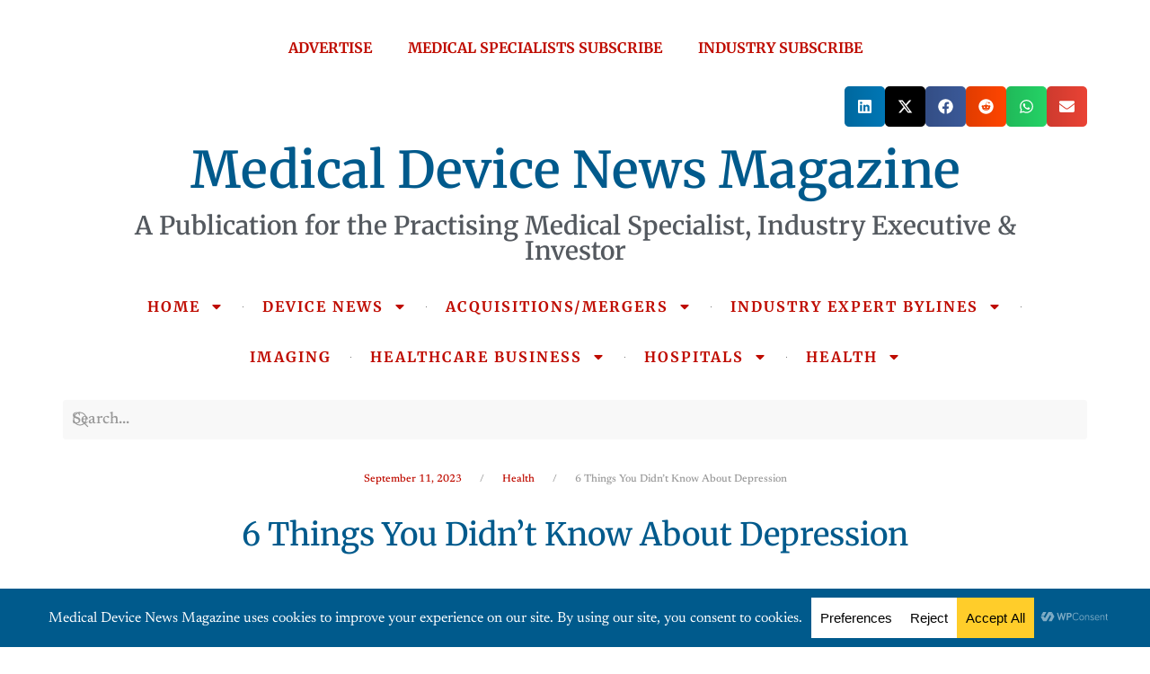

--- FILE ---
content_type: text/html; charset=UTF-8
request_url: https://infomeddnews.com/6-things-you-didnt-know-about-depression/
body_size: 27237
content:
<!doctype html>
<html dir="ltr" lang="en-US" prefix="og: https://ogp.me/ns#">
<head>
<meta charset="UTF-8">
<meta name="viewport" content="width=device-width, initial-scale=1">
<link rel="profile" href="https://gmpg.org/xfn/11">
<title>6 Things You Didn’t Know About Depression</title>
<meta name="description" content="Depression is a serious mental illness that can have a profound effect on every aspect of a person’s life. Although it is often associated with Sadness and gloom, depression can actually manifest in a number of different ways. It&#039;s important to be aware of the different signs and symptoms of depression so that you can"/>
<meta name="robots" content="max-snippet:-1, max-image-preview:large, max-video-preview:-1"/>
<meta name="author" content="Medical Device News Magazine"/>
<meta name="google-site-verification" content="muKULaxryTnTk5f0W3KZD8nIryzb_kloh4UcnD5FRTA"/>
<meta name="msvalidate.01" content="26dea75336a04ad8bab2240bb953015b"/>
<meta name="p:domain_verify" content="pina_AIA2RFAWABAJAAAAGAALSC3ZXNXFLGQBAAAABXSA42XU5VCORKIL5GH7Z3SZNJBDSJ5RMTLIJMK5O7T4PFSQERMHHHUQV2AA"/>
<meta name="yandex-verification" content="&lt;meta name=&quot;yandex-verification&quot; content 0STRN&#039;);"/>
<link rel="canonical" href="https://infomeddnews.com/6-things-you-didnt-know-about-depression/"/>
<meta name="generator" content="All in One SEO Pro (AIOSEO) 4.9.3"/>
<meta property="og:locale" content="en_US"/>
<meta property="og:site_name" content="Medical Device News Magazine - A Publication for the Practicing Medical Specialist, Industry Executive and Inestors"/>
<meta property="og:type" content="article"/>
<meta property="og:title" content="6 Things You Didn’t Know About Depression"/>
<meta property="og:description" content="Depression is a serious mental illness that can have a profound effect on every aspect of a person’s life. Although it is often associated with Sadness and gloom, depression can actually manifest in a number of different ways. It&#039;s important to be aware of the different signs and symptoms of depression so that you can"/>
<meta property="og:url" content="https://infomeddnews.com/6-things-you-didnt-know-about-depression/"/>
<meta property="fb:app_id" content="245211456694717"/>
<meta property="fb:admins" content="1240959659347536"/>
<meta property="og:image" content="https://infomeddnews.com/wp-content/uploads/2022/02/Untitled-3.png"/>
<meta property="og:image:secure_url" content="https://infomeddnews.com/wp-content/uploads/2022/02/Untitled-3.png"/>
<meta property="og:image:width" content="1600"/>
<meta property="og:image:height" content="592"/>
<meta property="article:published_time" content="2023-09-11T13:27:04+00:00"/>
<meta property="article:modified_time" content="2023-09-13T13:56:52+00:00"/>
<meta property="article:publisher" content="https://www.facebook.com/MedicalDeviceNewsMagazine"/>
<meta name="twitter:card" content="summary_large_image"/>
<meta name="twitter:site" content="@MedDeviceNews1"/>
<meta name="twitter:title" content="6 Things You Didn’t Know About Depression"/>
<meta name="twitter:description" content="Depression is a serious mental illness that can have a profound effect on every aspect of a person’s life. Although it is often associated with Sadness and gloom, depression can actually manifest in a number of different ways. It&#039;s important to be aware of the different signs and symptoms of depression so that you can"/>
<meta name="twitter:creator" content="@MedDeviceNews1"/>
<meta name="twitter:image" content="https://infomeddnews.com/wp-content/uploads/2022/02/Untitled-3.png"/>
<script type="application/ld+json" class="aioseo-schema">{"@context":"https:\/\/schema.org","@graph":[{"@type":"BreadcrumbList","@id":"https:\/\/infomeddnews.com\/6-things-you-didnt-know-about-depression\/#breadcrumblist","itemListElement":[{"@type":"ListItem","@id":"https:\/\/infomeddnews.com#listItem","position":1,"name":"Home","item":"https:\/\/infomeddnews.com","nextItem":{"@type":"ListItem","@id":"https:\/\/infomeddnews.com\/category\/health\/#listItem","name":"Health"}},{"@type":"ListItem","@id":"https:\/\/infomeddnews.com\/category\/health\/#listItem","position":2,"name":"Health","item":"https:\/\/infomeddnews.com\/category\/health\/","nextItem":{"@type":"ListItem","@id":"https:\/\/infomeddnews.com\/6-things-you-didnt-know-about-depression\/#listItem","name":"6 Things You Didn&#8217;t Know About Depression"},"previousItem":{"@type":"ListItem","@id":"https:\/\/infomeddnews.com#listItem","name":"Home"}},{"@type":"ListItem","@id":"https:\/\/infomeddnews.com\/6-things-you-didnt-know-about-depression\/#listItem","position":3,"name":"6 Things You Didn&#8217;t Know About Depression","previousItem":{"@type":"ListItem","@id":"https:\/\/infomeddnews.com\/category\/health\/#listItem","name":"Health"}}]},{"@type":"NewsArticle","@id":"https:\/\/infomeddnews.com\/6-things-you-didnt-know-about-depression\/#newsarticle","name":"6 Things You Didn\u2019t Know About Depression","headline":"6 Things You Didn&#8217;t Know About Depression","author":{"@id":"https:\/\/infomeddnews.com\/author\/infomed\/#author"},"publisher":{"@id":"https:\/\/infomeddnews.com\/#organization"},"image":{"@type":"ImageObject","url":"https:\/\/infomeddnews.com\/wp-content\/uploads\/2022\/05\/Depression.jpg","width":1200,"height":801,"caption":"6 Things You Didn't Know About Depression"},"datePublished":"2023-09-11T09:27:04-04:00","dateModified":"2023-09-13T09:56:52-04:00","inLanguage":"en-US","mainEntityOfPage":{"@id":"https:\/\/infomeddnews.com\/6-things-you-didnt-know-about-depression\/#webpage"},"isPartOf":{"@id":"https:\/\/infomeddnews.com\/6-things-you-didnt-know-about-depression\/#webpage"},"articleSection":"Health","dateline":"Published on September 11, 2023."},{"@type":"Organization","@id":"https:\/\/infomeddnews.com\/#organization","name":"Medical Device News Magazine","description":"A Publication for the Practicing Medical Specialist, Industry Executive and Inestors","url":"https:\/\/infomeddnews.com\/","email":"mdnewsmagazine@infomeddnews.com","telephone":"+15613163330","foundingDate":"2011-02-02","numberOfEmployees":{"@type":"QuantitativeValue","value":3},"logo":{"@type":"ImageObject","url":"https:\/\/infomeddnews.com\/wp-content\/uploads\/2022\/02\/Untitled-3.png","@id":"https:\/\/infomeddnews.com\/6-things-you-didnt-know-about-depression\/#organizationLogo","width":1600,"height":592,"caption":"Medical Device News Magazine"},"image":{"@id":"https:\/\/infomeddnews.com\/6-things-you-didnt-know-about-depression\/#organizationLogo"},"sameAs":["https:\/\/x.com\/MedDeviceNews1","https:\/\/www.pinterest.com\/medicaldevicenewsmagazine\/","https:\/\/www.linkedin.com\/company\/medical-device-news-magazine"]},{"@type":"Person","@id":"https:\/\/infomeddnews.com\/author\/infomed\/#author","url":"https:\/\/infomeddnews.com\/author\/infomed\/","name":"Medical Device News Magazine","sameAs":["@MedDeviceNews1"]},{"@type":"WebPage","@id":"https:\/\/infomeddnews.com\/6-things-you-didnt-know-about-depression\/#webpage","url":"https:\/\/infomeddnews.com\/6-things-you-didnt-know-about-depression\/","name":"6 Things You Didn\u2019t Know About Depression","description":"Depression is a serious mental illness that can have a profound effect on every aspect of a person\u2019s life. Although it is often associated with Sadness and gloom, depression can actually manifest in a number of different ways. It's important to be aware of the different signs and symptoms of depression so that you can","inLanguage":"en-US","isPartOf":{"@id":"https:\/\/infomeddnews.com\/#website"},"breadcrumb":{"@id":"https:\/\/infomeddnews.com\/6-things-you-didnt-know-about-depression\/#breadcrumblist"},"author":{"@id":"https:\/\/infomeddnews.com\/author\/infomed\/#author"},"creator":{"@id":"https:\/\/infomeddnews.com\/author\/infomed\/#author"},"image":{"@type":"ImageObject","url":"https:\/\/infomeddnews.com\/wp-content\/uploads\/2022\/05\/Depression.jpg","@id":"https:\/\/infomeddnews.com\/6-things-you-didnt-know-about-depression\/#mainImage","width":1200,"height":801,"caption":"6 Things You Didn't Know About Depression"},"primaryImageOfPage":{"@id":"https:\/\/infomeddnews.com\/6-things-you-didnt-know-about-depression\/#mainImage"},"datePublished":"2023-09-11T09:27:04-04:00","dateModified":"2023-09-13T09:56:52-04:00"},{"@type":"WebSite","@id":"https:\/\/infomeddnews.com\/#website","url":"https:\/\/infomeddnews.com\/","name":"Medical Device News Magazine","description":"A Publication for the Practicing Medical Specialist, Industry Executive and Inestors","inLanguage":"en-US","publisher":{"@id":"https:\/\/infomeddnews.com\/#organization"}}]}</script>
<script data-wpfc-render="false">(function(){let events=["mousemove", "wheel", "scroll", "touchstart", "touchmove"];let fired=false;events.forEach(function(event){window.addEventListener(event, function(){if(fired===false){fired=true;setTimeout(function(){ (function(w,d,s,l,i){w[l]=w[l]||[];w[l].push({'gtm.start': new Date().getTime(),event:'gtm.js'});var f=d.getElementsByTagName(s)[0], j=d.createElement(s),dl=l!='dataLayer'?'&l='+l:'';j.async=true;j.src='https://www.googletagmanager.com/gtm.js?id='+i+dl;f.parentNode.insertBefore(j,f);})(window,document,'script','dataLayer',"GTM-K3R4M8L"); }, 100);}},{once: true});});})();</script>
<link rel="alternate" type="application/rss+xml" title="Medical Device News Magazine &raquo; Feed" href="https://infomeddnews.com/feed/"/>
<link rel="alternate" title="oEmbed (JSON)" type="application/json+oembed" href="https://infomeddnews.com/wp-json/oembed/1.0/embed?url=https%3A%2F%2Finfomeddnews.com%2F6-things-you-didnt-know-about-depression%2F"/>
<link rel="alternate" title="oEmbed (XML)" type="text/xml+oembed" href="https://infomeddnews.com/wp-json/oembed/1.0/embed?url=https%3A%2F%2Finfomeddnews.com%2F6-things-you-didnt-know-about-depression%2F&#038;format=xml"/>
<script data-cfasync="false" data-wpfc-render="false">(function (){
window.dataLayer=window.dataLayer||[];function gtag(){dataLayer.push(arguments);}
gtag('set', 'developer_id.dMmRkYz', true);
gtag('consent', 'default', {
'ad_storage': 'denied',
'analytics_storage': 'denied',
'ad_user_data': 'denied',
'ad_personalization': 'denied',
'security_storage': 'granted',
'functionality_storage': 'granted',
'wait_for_update': 500,
});
})();</script><style id='wp-img-auto-sizes-contain-inline-css'>img:is([sizes=auto i],[sizes^="auto," i]){contain-intrinsic-size:3000px 1500px}</style>
<link rel="stylesheet" type="text/css" href="//infomeddnews.com/wp-content/cache/wpfc-minified/6nd28nct/hgtrg.css" media="all"/>
<style id='global-styles-inline-css'>:root{--wp--preset--aspect-ratio--square:1;--wp--preset--aspect-ratio--4-3:4/3;--wp--preset--aspect-ratio--3-4:3/4;--wp--preset--aspect-ratio--3-2:3/2;--wp--preset--aspect-ratio--2-3:2/3;--wp--preset--aspect-ratio--16-9:16/9;--wp--preset--aspect-ratio--9-16:9/16;--wp--preset--color--black:#000000;--wp--preset--color--cyan-bluish-gray:#abb8c3;--wp--preset--color--white:#ffffff;--wp--preset--color--pale-pink:#f78da7;--wp--preset--color--vivid-red:#cf2e2e;--wp--preset--color--luminous-vivid-orange:#ff6900;--wp--preset--color--luminous-vivid-amber:#fcb900;--wp--preset--color--light-green-cyan:#7bdcb5;--wp--preset--color--vivid-green-cyan:#00d084;--wp--preset--color--pale-cyan-blue:#8ed1fc;--wp--preset--color--vivid-cyan-blue:#0693e3;--wp--preset--color--vivid-purple:#9b51e0;--wp--preset--gradient--vivid-cyan-blue-to-vivid-purple:linear-gradient(135deg,rgb(6,147,227) 0%,rgb(155,81,224) 100%);--wp--preset--gradient--light-green-cyan-to-vivid-green-cyan:linear-gradient(135deg,rgb(122,220,180) 0%,rgb(0,208,130) 100%);--wp--preset--gradient--luminous-vivid-amber-to-luminous-vivid-orange:linear-gradient(135deg,rgb(252,185,0) 0%,rgb(255,105,0) 100%);--wp--preset--gradient--luminous-vivid-orange-to-vivid-red:linear-gradient(135deg,rgb(255,105,0) 0%,rgb(207,46,46) 100%);--wp--preset--gradient--very-light-gray-to-cyan-bluish-gray:linear-gradient(135deg,rgb(238,238,238) 0%,rgb(169,184,195) 100%);--wp--preset--gradient--cool-to-warm-spectrum:linear-gradient(135deg,rgb(74,234,220) 0%,rgb(151,120,209) 20%,rgb(207,42,186) 40%,rgb(238,44,130) 60%,rgb(251,105,98) 80%,rgb(254,248,76) 100%);--wp--preset--gradient--blush-light-purple:linear-gradient(135deg,rgb(255,206,236) 0%,rgb(152,150,240) 100%);--wp--preset--gradient--blush-bordeaux:linear-gradient(135deg,rgb(254,205,165) 0%,rgb(254,45,45) 50%,rgb(107,0,62) 100%);--wp--preset--gradient--luminous-dusk:linear-gradient(135deg,rgb(255,203,112) 0%,rgb(199,81,192) 50%,rgb(65,88,208) 100%);--wp--preset--gradient--pale-ocean:linear-gradient(135deg,rgb(255,245,203) 0%,rgb(182,227,212) 50%,rgb(51,167,181) 100%);--wp--preset--gradient--electric-grass:linear-gradient(135deg,rgb(202,248,128) 0%,rgb(113,206,126) 100%);--wp--preset--gradient--midnight:linear-gradient(135deg,rgb(2,3,129) 0%,rgb(40,116,252) 100%);--wp--preset--font-size--small:13px;--wp--preset--font-size--medium:20px;--wp--preset--font-size--large:36px;--wp--preset--font-size--x-large:42px;--wp--preset--spacing--20:0.44rem;--wp--preset--spacing--30:0.67rem;--wp--preset--spacing--40:1rem;--wp--preset--spacing--50:1.5rem;--wp--preset--spacing--60:2.25rem;--wp--preset--spacing--70:3.38rem;--wp--preset--spacing--80:5.06rem;--wp--preset--shadow--natural:6px 6px 9px rgba(0, 0, 0, 0.2);--wp--preset--shadow--deep:12px 12px 50px rgba(0, 0, 0, 0.4);--wp--preset--shadow--sharp:6px 6px 0px rgba(0, 0, 0, 0.2);--wp--preset--shadow--outlined:6px 6px 0px -3px rgb(255, 255, 255), 6px 6px rgb(0, 0, 0);--wp--preset--shadow--crisp:6px 6px 0px rgb(0, 0, 0);}:root{--wp--style--global--content-size:800px;--wp--style--global--wide-size:1200px;}:where(body){margin:0;}.wp-site-blocks > .alignleft{float:left;margin-right:2em;}.wp-site-blocks > .alignright{float:right;margin-left:2em;}.wp-site-blocks > .aligncenter{justify-content:center;margin-left:auto;margin-right:auto;}:where(.wp-site-blocks) > *{margin-block-start:24px;margin-block-end:0;}:where(.wp-site-blocks) > :first-child{margin-block-start:0;}:where(.wp-site-blocks) > :last-child{margin-block-end:0;}:root{--wp--style--block-gap:24px;}:root :where(.is-layout-flow) > :first-child{margin-block-start:0;}:root :where(.is-layout-flow) > :last-child{margin-block-end:0;}:root :where(.is-layout-flow) > *{margin-block-start:24px;margin-block-end:0;}:root :where(.is-layout-constrained) > :first-child{margin-block-start:0;}:root :where(.is-layout-constrained) > :last-child{margin-block-end:0;}:root :where(.is-layout-constrained) > *{margin-block-start:24px;margin-block-end:0;}:root :where(.is-layout-flex){gap:24px;}:root :where(.is-layout-grid){gap:24px;}.is-layout-flow > .alignleft{float:left;margin-inline-start:0;margin-inline-end:2em;}.is-layout-flow > .alignright{float:right;margin-inline-start:2em;margin-inline-end:0;}.is-layout-flow > .aligncenter{margin-left:auto !important;margin-right:auto !important;}.is-layout-constrained > .alignleft{float:left;margin-inline-start:0;margin-inline-end:2em;}.is-layout-constrained > .alignright{float:right;margin-inline-start:2em;margin-inline-end:0;}.is-layout-constrained > .aligncenter{margin-left:auto !important;margin-right:auto !important;}.is-layout-constrained > :where(:not(.alignleft):not(.alignright):not(.alignfull)){max-width:var(--wp--style--global--content-size);margin-left:auto !important;margin-right:auto !important;}.is-layout-constrained > .alignwide{max-width:var(--wp--style--global--wide-size);}body .is-layout-flex{display:flex;}.is-layout-flex{flex-wrap:wrap;align-items:center;}.is-layout-flex > :is(*, div){margin:0;}body .is-layout-grid{display:grid;}.is-layout-grid > :is(*, div){margin:0;}body{padding-top:0px;padding-right:0px;padding-bottom:0px;padding-left:0px;}a:where(:not(.wp-element-button)){text-decoration:underline;}:root :where(.wp-element-button, .wp-block-button__link){background-color:#32373c;border-width:0;color:#fff;font-family:inherit;font-size:inherit;font-style:inherit;font-weight:inherit;letter-spacing:inherit;line-height:inherit;padding-top:calc(0.667em + 2px);padding-right:calc(1.333em + 2px);padding-bottom:calc(0.667em + 2px);padding-left:calc(1.333em + 2px);text-decoration:none;text-transform:inherit;}.has-black-color{color:var(--wp--preset--color--black) !important;}.has-cyan-bluish-gray-color{color:var(--wp--preset--color--cyan-bluish-gray) !important;}.has-white-color{color:var(--wp--preset--color--white) !important;}.has-pale-pink-color{color:var(--wp--preset--color--pale-pink) !important;}.has-vivid-red-color{color:var(--wp--preset--color--vivid-red) !important;}.has-luminous-vivid-orange-color{color:var(--wp--preset--color--luminous-vivid-orange) !important;}.has-luminous-vivid-amber-color{color:var(--wp--preset--color--luminous-vivid-amber) !important;}.has-light-green-cyan-color{color:var(--wp--preset--color--light-green-cyan) !important;}.has-vivid-green-cyan-color{color:var(--wp--preset--color--vivid-green-cyan) !important;}.has-pale-cyan-blue-color{color:var(--wp--preset--color--pale-cyan-blue) !important;}.has-vivid-cyan-blue-color{color:var(--wp--preset--color--vivid-cyan-blue) !important;}.has-vivid-purple-color{color:var(--wp--preset--color--vivid-purple) !important;}.has-black-background-color{background-color:var(--wp--preset--color--black) !important;}.has-cyan-bluish-gray-background-color{background-color:var(--wp--preset--color--cyan-bluish-gray) !important;}.has-white-background-color{background-color:var(--wp--preset--color--white) !important;}.has-pale-pink-background-color{background-color:var(--wp--preset--color--pale-pink) !important;}.has-vivid-red-background-color{background-color:var(--wp--preset--color--vivid-red) !important;}.has-luminous-vivid-orange-background-color{background-color:var(--wp--preset--color--luminous-vivid-orange) !important;}.has-luminous-vivid-amber-background-color{background-color:var(--wp--preset--color--luminous-vivid-amber) !important;}.has-light-green-cyan-background-color{background-color:var(--wp--preset--color--light-green-cyan) !important;}.has-vivid-green-cyan-background-color{background-color:var(--wp--preset--color--vivid-green-cyan) !important;}.has-pale-cyan-blue-background-color{background-color:var(--wp--preset--color--pale-cyan-blue) !important;}.has-vivid-cyan-blue-background-color{background-color:var(--wp--preset--color--vivid-cyan-blue) !important;}.has-vivid-purple-background-color{background-color:var(--wp--preset--color--vivid-purple) !important;}.has-black-border-color{border-color:var(--wp--preset--color--black) !important;}.has-cyan-bluish-gray-border-color{border-color:var(--wp--preset--color--cyan-bluish-gray) !important;}.has-white-border-color{border-color:var(--wp--preset--color--white) !important;}.has-pale-pink-border-color{border-color:var(--wp--preset--color--pale-pink) !important;}.has-vivid-red-border-color{border-color:var(--wp--preset--color--vivid-red) !important;}.has-luminous-vivid-orange-border-color{border-color:var(--wp--preset--color--luminous-vivid-orange) !important;}.has-luminous-vivid-amber-border-color{border-color:var(--wp--preset--color--luminous-vivid-amber) !important;}.has-light-green-cyan-border-color{border-color:var(--wp--preset--color--light-green-cyan) !important;}.has-vivid-green-cyan-border-color{border-color:var(--wp--preset--color--vivid-green-cyan) !important;}.has-pale-cyan-blue-border-color{border-color:var(--wp--preset--color--pale-cyan-blue) !important;}.has-vivid-cyan-blue-border-color{border-color:var(--wp--preset--color--vivid-cyan-blue) !important;}.has-vivid-purple-border-color{border-color:var(--wp--preset--color--vivid-purple) !important;}.has-vivid-cyan-blue-to-vivid-purple-gradient-background{background:var(--wp--preset--gradient--vivid-cyan-blue-to-vivid-purple) !important;}.has-light-green-cyan-to-vivid-green-cyan-gradient-background{background:var(--wp--preset--gradient--light-green-cyan-to-vivid-green-cyan) !important;}.has-luminous-vivid-amber-to-luminous-vivid-orange-gradient-background{background:var(--wp--preset--gradient--luminous-vivid-amber-to-luminous-vivid-orange) !important;}.has-luminous-vivid-orange-to-vivid-red-gradient-background{background:var(--wp--preset--gradient--luminous-vivid-orange-to-vivid-red) !important;}.has-very-light-gray-to-cyan-bluish-gray-gradient-background{background:var(--wp--preset--gradient--very-light-gray-to-cyan-bluish-gray) !important;}.has-cool-to-warm-spectrum-gradient-background{background:var(--wp--preset--gradient--cool-to-warm-spectrum) !important;}.has-blush-light-purple-gradient-background{background:var(--wp--preset--gradient--blush-light-purple) !important;}.has-blush-bordeaux-gradient-background{background:var(--wp--preset--gradient--blush-bordeaux) !important;}.has-luminous-dusk-gradient-background{background:var(--wp--preset--gradient--luminous-dusk) !important;}.has-pale-ocean-gradient-background{background:var(--wp--preset--gradient--pale-ocean) !important;}.has-electric-grass-gradient-background{background:var(--wp--preset--gradient--electric-grass) !important;}.has-midnight-gradient-background{background:var(--wp--preset--gradient--midnight) !important;}.has-small-font-size{font-size:var(--wp--preset--font-size--small) !important;}.has-medium-font-size{font-size:var(--wp--preset--font-size--medium) !important;}.has-large-font-size{font-size:var(--wp--preset--font-size--large) !important;}.has-x-large-font-size{font-size:var(--wp--preset--font-size--x-large) !important;}:root :where(.wp-block-pullquote){font-size:1.5em;line-height:1.6;}</style>
<link rel="stylesheet" type="text/css" href="//infomeddnews.com/wp-content/cache/wpfc-minified/d5gi2xm4/hgtrg.css" media="all"/>
<style id='elementor-frontend-inline-css'>.elementor-kit-152840{--e-global-color-primary:#6EC1E4;--e-global-color-secondary:#54595F;--e-global-color-text:#7A7A7A;--e-global-color-accent:#005A8C;--e-global-color-4fa41b8:#005A8C;--e-global-color-cab046e:#BF0C00;--e-global-color-34df0da:#FFFFFF;--e-global-color-f95ba2f:#297817;--e-global-color-dcaef2b:#000000;--e-global-color-c670dea:#1570CD;--e-global-typography-primary-font-family:"Newsreader";--e-global-typography-primary-font-size:18px;--e-global-typography-primary-font-weight:600;--e-global-typography-secondary-font-family:"Roboto Slab";--e-global-typography-secondary-font-weight:400;--e-global-typography-text-font-family:"Newsreader";--e-global-typography-text-font-size:18px;--e-global-typography-text-font-weight:400;--e-global-typography-accent-font-family:"Roboto";--e-global-typography-accent-font-weight:500;background-color:var( --e-global-color-34df0da );color:var( --e-global-color-secondary );font-family:"Newsreader", Sans-serif;font-size:18px;font-weight:500;}.elementor-kit-152840 button,.elementor-kit-152840 input[type="button"],.elementor-kit-152840 input[type="submit"],.elementor-kit-152840 .elementor-button{background-color:var( --e-global-color-4fa41b8 );font-family:"Merriweather", Sans-serif;font-size:17px;text-transform:capitalize;font-style:normal;text-decoration:none;color:var( --e-global-color-34df0da );}.elementor-kit-152840 e-page-transition{background-color:var( --e-global-color-c670dea );}.elementor-kit-152840 a{color:var( --e-global-color-cab046e );}.elementor-kit-152840 h1{font-family:"Merriweather", Sans-serif;font-size:32px;}.elementor-kit-152840 h2{color:var( --e-global-color-4fa41b8 );font-family:"Newsreader", Sans-serif;font-size:25px;}.elementor-kit-152840 h3{color:var( --e-global-color-4fa41b8 );font-family:"Newsreader", Sans-serif;font-size:18px;}.elementor-kit-152840 h4{color:var( --e-global-color-4fa41b8 );font-family:"Newsreader", Sans-serif;font-size:24px;}.elementor-kit-152840 h5{color:var( --e-global-color-4fa41b8 );font-family:"Newsreader", Sans-serif;font-size:22px;}.elementor-kit-152840 h6{color:var( --e-global-color-4fa41b8 );font-family:"Newsreader", Sans-serif;font-size:20px;}.elementor-kit-152840 img{border-style:solid;}.elementor-section.elementor-section-boxed > .elementor-container{max-width:1140px;}.e-con{--container-max-width:1140px;}.elementor-widget:not(:last-child){--kit-widget-spacing:20px;}.elementor-element{--widgets-spacing:20px 20px;--widgets-spacing-row:20px;--widgets-spacing-column:20px;}{}h1.entry-title{display:var(--page-title-display);}@media(max-width:1024px){.elementor-section.elementor-section-boxed > .elementor-container{max-width:1024px;}.e-con{--container-max-width:1024px;}}@media(max-width:767px){.elementor-section.elementor-section-boxed > .elementor-container{max-width:767px;}.e-con{--container-max-width:767px;}}
.container, .row{width:100%;max-width:100%;}
.elementor-152802 .elementor-element.elementor-element-b67518c{--display:flex;--flex-direction:column;--container-widget-width:100%;--container-widget-height:initial;--container-widget-flex-grow:0;--container-widget-align-self:initial;--flex-wrap-mobile:wrap;}.elementor-152802 .elementor-element.elementor-element-2d24a40{--spacer-size:30px;}.elementor-152802 .elementor-element.elementor-element-b002f57{--display:flex;--flex-direction:column;--container-widget-width:100%;--container-widget-height:initial;--container-widget-flex-grow:0;--container-widget-align-self:initial;--flex-wrap-mobile:wrap;}.elementor-widget-nav-menu .elementor-nav-menu .elementor-item{font-family:var( --e-global-typography-primary-font-family ), Sans-serif;font-size:var( --e-global-typography-primary-font-size );font-weight:var( --e-global-typography-primary-font-weight );}.elementor-widget-nav-menu .elementor-nav-menu--main .elementor-item{color:var( --e-global-color-text );fill:var( --e-global-color-text );}.elementor-widget-nav-menu .elementor-nav-menu--main .elementor-item:hover,
.elementor-widget-nav-menu .elementor-nav-menu--main .elementor-item.elementor-item-active, .elementor-widget-nav-menu .elementor-nav-menu--main .elementor-item.highlighted, .elementor-widget-nav-menu .elementor-nav-menu--main .elementor-item:focus{color:var( --e-global-color-accent );fill:var( --e-global-color-accent );}.elementor-widget-nav-menu .elementor-nav-menu--main:not(.e--pointer-framed) .elementor-item:before,
.elementor-widget-nav-menu .elementor-nav-menu--main:not(.e--pointer-framed) .elementor-item:after{background-color:var( --e-global-color-accent );}.elementor-widget-nav-menu .e--pointer-framed .elementor-item:before,
.elementor-widget-nav-menu .e--pointer-framed .elementor-item:after{border-color:var( --e-global-color-accent );}.elementor-widget-nav-menu{--e-nav-menu-divider-color:var( --e-global-color-text );}.elementor-widget-nav-menu .elementor-nav-menu--dropdown .elementor-item, .elementor-widget-nav-menu .elementor-nav-menu--dropdown  .elementor-sub-item{font-family:var( --e-global-typography-accent-font-family ), Sans-serif;font-weight:var( --e-global-typography-accent-font-weight );}.elementor-152802 .elementor-element.elementor-element-16dc2e2 .elementor-menu-toggle{margin:0 auto;}.elementor-152802 .elementor-element.elementor-element-16dc2e2 .elementor-nav-menu .elementor-item{font-family:"Merriweather", Sans-serif;font-size:16px;font-weight:700;}.elementor-152802 .elementor-element.elementor-element-16dc2e2 .elementor-nav-menu--main .elementor-item{color:#BF0C00;fill:#BF0C00;}.elementor-152802 .elementor-element.elementor-element-adab89c{--display:flex;--flex-direction:column;--container-widget-width:100%;--container-widget-height:initial;--container-widget-flex-grow:0;--container-widget-align-self:initial;--flex-wrap-mobile:wrap;}.elementor-152802 .elementor-element.elementor-element-b8f420f{--alignment:right;--grid-side-margin:10px;--grid-column-gap:10px;--grid-row-gap:10px;--grid-bottom-margin:10px;}.elementor-152802 .elementor-element.elementor-element-b8f420f .elementor-share-btn__title{font-family:"Merriweather", Sans-serif;}.elementor-152802 .elementor-element.elementor-element-246a2f4{--display:flex;}.elementor-widget-theme-site-title .elementor-heading-title{font-family:var( --e-global-typography-primary-font-family ), Sans-serif;font-size:var( --e-global-typography-primary-font-size );font-weight:var( --e-global-typography-primary-font-weight );color:var( --e-global-color-primary );}.elementor-152802 .elementor-element.elementor-element-c01804c{text-align:center;}.elementor-152802 .elementor-element.elementor-element-c01804c .elementor-heading-title{font-family:"Merriweather", Sans-serif;font-size:56px;font-weight:600;color:var( --e-global-color-4fa41b8 );}.elementor-152802 .elementor-element.elementor-element-3d8616d{--display:flex;--flex-direction:column;--container-widget-width:100%;--container-widget-height:initial;--container-widget-flex-grow:0;--container-widget-align-self:initial;--flex-wrap-mobile:wrap;}.elementor-widget-heading .elementor-heading-title{font-family:var( --e-global-typography-primary-font-family ), Sans-serif;font-size:var( --e-global-typography-primary-font-size );font-weight:var( --e-global-typography-primary-font-weight );color:var( --e-global-color-primary );}.elementor-152802 .elementor-element.elementor-element-6b42793{text-align:center;}.elementor-152802 .elementor-element.elementor-element-6b42793 .elementor-heading-title{font-family:"Merriweather", Sans-serif;font-size:28px;font-weight:600;color:var( --e-global-color-secondary );}.elementor-152802 .elementor-element.elementor-element-eb57854{--display:flex;--min-height:58px;--flex-direction:row;--container-widget-width:initial;--container-widget-height:100%;--container-widget-flex-grow:1;--container-widget-align-self:stretch;--flex-wrap-mobile:wrap;}.elementor-152802 .elementor-element.elementor-element-6a7a64a{margin:0px 0px calc(var(--kit-widget-spacing, 0px) + 0px) 0px;--e-nav-menu-divider-content:"";--e-nav-menu-divider-style:solid;--e-nav-menu-divider-width:1px;--e-nav-menu-divider-height:1px;}.elementor-152802 .elementor-element.elementor-element-6a7a64a .elementor-menu-toggle{margin:0 auto;}.elementor-152802 .elementor-element.elementor-element-6a7a64a .elementor-nav-menu .elementor-item{font-family:"Merriweather", Sans-serif;font-size:16px;font-weight:700;text-transform:uppercase;line-height:1px;letter-spacing:2px;}.elementor-152802 .elementor-element.elementor-element-6a7a64a .elementor-nav-menu--main .elementor-item{color:#BF0C00;fill:#BF0C00;padding-left:21px;padding-right:21px;padding-top:20px;padding-bottom:20px;}.elementor-152802 .elementor-element.elementor-element-6a7a64a .elementor-nav-menu--main .elementor-item:hover,
.elementor-152802 .elementor-element.elementor-element-6a7a64a .elementor-nav-menu--main .elementor-item.elementor-item-active, .elementor-152802 .elementor-element.elementor-element-6a7a64a .elementor-nav-menu--main .elementor-item.highlighted, .elementor-152802 .elementor-element.elementor-element-6a7a64a .elementor-nav-menu--main .elementor-item:focus{color:#fff;}.elementor-152802 .elementor-element.elementor-element-6a7a64a .elementor-nav-menu--main:not(.e--pointer-framed) .elementor-item:before,
.elementor-152802 .elementor-element.elementor-element-6a7a64a .elementor-nav-menu--main:not(.e--pointer-framed) .elementor-item:after{background-color:var( --e-global-color-primary );}.elementor-152802 .elementor-element.elementor-element-6a7a64a .e--pointer-framed .elementor-item:before,
.elementor-152802 .elementor-element.elementor-element-6a7a64a .e--pointer-framed .elementor-item:after{border-color:var( --e-global-color-primary );}.elementor-152802 .elementor-element.elementor-element-6a7a64a .elementor-nav-menu--main .elementor-item.elementor-item-active{color:var( --e-global-color-secondary );}.elementor-152802 .elementor-element.elementor-element-6a7a64a .elementor-nav-menu--dropdown a, .elementor-152802 .elementor-element.elementor-element-6a7a64a .elementor-menu-toggle{color:var( --e-global-color-34df0da );fill:var( --e-global-color-34df0da );}.elementor-152802 .elementor-element.elementor-element-6a7a64a .elementor-nav-menu--dropdown{background-color:var( --e-global-color-primary );}.elementor-152802 .elementor-element.elementor-element-6a7a64a .elementor-nav-menu--dropdown a:hover,
.elementor-152802 .elementor-element.elementor-element-6a7a64a .elementor-nav-menu--dropdown a:focus, .elementor-152802 .elementor-element.elementor-element-6a7a64a .elementor-nav-menu--dropdown a.elementor-item-active, .elementor-152802 .elementor-element.elementor-element-6a7a64a .elementor-nav-menu--dropdown a.highlighted, .elementor-152802 .elementor-element.elementor-element-6a7a64a .elementor-menu-toggle:hover, .elementor-152802 .elementor-element.elementor-element-6a7a64a .elementor-menu-toggle:focus{color:var( --e-global-color-secondary );}.elementor-152802 .elementor-element.elementor-element-6a7a64a .elementor-nav-menu--dropdown a:hover,
.elementor-152802 .elementor-element.elementor-element-6a7a64a .elementor-nav-menu--dropdown a:focus, .elementor-152802 .elementor-element.elementor-element-6a7a64a .elementor-nav-menu--dropdown a.elementor-item-active, .elementor-152802 .elementor-element.elementor-element-6a7a64a .elementor-nav-menu--dropdown a.highlighted{background-color:var( --e-global-color-34df0da );}.elementor-152802 .elementor-element.elementor-element-6a7a64a .elementor-nav-menu--dropdown a.elementor-item-active{color:var( --e-global-color-34df0da );background-color:var( --e-global-color-primary );}.elementor-152802 .elementor-element.elementor-element-6a7a64a .elementor-nav-menu--dropdown .elementor-item, .elementor-152802 .elementor-element.elementor-element-6a7a64a .elementor-nav-menu--dropdown  .elementor-sub-item{font-family:"Merriweather", Sans-serif;font-size:13px;font-weight:500;}.elementor-152802 .elementor-element.elementor-element-6a7a64a .elementor-nav-menu--dropdown a{padding-left:0px;padding-right:0px;}.elementor-152802 .elementor-element.elementor-element-6a7a64a .elementor-nav-menu--main > .elementor-nav-menu > li > .elementor-nav-menu--dropdown, .elementor-152802 .elementor-element.elementor-element-6a7a64a .elementor-nav-menu__container.elementor-nav-menu--dropdown{margin-top:-1px !important;}.elementor-152802 .elementor-element.elementor-element-6a7a64a div.elementor-menu-toggle{color:var( --e-global-color-cab046e );}.elementor-152802 .elementor-element.elementor-element-6a7a64a div.elementor-menu-toggle svg{fill:var( --e-global-color-cab046e );}.elementor-152802 .elementor-element.elementor-element-d7275f0{--display:flex;--flex-direction:column;--container-widget-width:100%;--container-widget-height:initial;--container-widget-flex-grow:0;--container-widget-align-self:initial;--flex-wrap-mobile:wrap;}.elementor-152802 .elementor-element.elementor-element-3356e07 .bdt-search-input{border-radius:3px;}#modal-search-3356e07 .bdt-search-input{border-radius:3px;}.elementor-152802 .elementor-element.elementor-element-3356e07 .bdt-search .bdt-position-relative{border-radius:3px;}.elementor-theme-builder-content-area{height:400px;}.elementor-location-header:before, .elementor-location-footer:before{content:"";display:table;clear:both;}.elementor-widget .tippy-tooltip .tippy-content{text-align:center;}@media(min-width:768px){.elementor-152802 .elementor-element.elementor-element-246a2f4{--content-width:1096px;}.elementor-152802 .elementor-element.elementor-element-3d8616d{--content-width:1096px;}.elementor-152802 .elementor-element.elementor-element-eb57854{--content-width:1096px;}}@media(max-width:1024px){.elementor-widget-nav-menu .elementor-nav-menu .elementor-item{font-size:var( --e-global-typography-primary-font-size );}
.elementor-152802 .elementor-element.elementor-element-b8f420f{--grid-side-margin:10px;--grid-column-gap:10px;--grid-row-gap:10px;--grid-bottom-margin:10px;}.elementor-widget-theme-site-title .elementor-heading-title{font-size:var( --e-global-typography-primary-font-size );}.elementor-widget-heading .elementor-heading-title{font-size:var( --e-global-typography-primary-font-size );}}@media(max-width:767px){.elementor-widget-nav-menu .elementor-nav-menu .elementor-item{font-size:var( --e-global-typography-primary-font-size );}
.elementor-152802 .elementor-element.elementor-element-b8f420f{--grid-side-margin:10px;--grid-column-gap:10px;--grid-row-gap:10px;--grid-bottom-margin:10px;}.elementor-widget-theme-site-title .elementor-heading-title{font-size:var( --e-global-typography-primary-font-size );}.elementor-152802 .elementor-element.elementor-element-c01804c .elementor-heading-title{font-size:35px;}.elementor-widget-heading .elementor-heading-title{font-size:var( --e-global-typography-primary-font-size );}}
.elementor-163193 .elementor-element.elementor-element-3fe8450e{--display:flex;--flex-direction:column;--container-widget-width:calc( ( 1 - var( --container-widget-flex-grow ) ) * 100% );--container-widget-height:initial;--container-widget-flex-grow:0;--container-widget-align-self:initial;--flex-wrap-mobile:wrap;--align-items:stretch;--gap:50px 50px;--row-gap:50px;--column-gap:50px;--padding-top:30px;--padding-bottom:30px;--padding-left:0px;--padding-right:0px;}.elementor-163193 .elementor-element.elementor-element-3fe8450e:not(.elementor-motion-effects-element-type-background), .elementor-163193 .elementor-element.elementor-element-3fe8450e > .elementor-motion-effects-container > .elementor-motion-effects-layer{background-color:var( --e-global-color-4fa41b8 );}.elementor-163193 .elementor-element.elementor-element-161b005f{--display:flex;--flex-direction:row;--container-widget-width:calc( ( 1 - var( --container-widget-flex-grow ) ) * 100% );--container-widget-height:100%;--container-widget-flex-grow:1;--container-widget-align-self:stretch;--flex-wrap-mobile:wrap;--align-items:stretch;--gap:0px 0px;--row-gap:0px;--column-gap:0px;border-style:dotted;--border-style:dotted;border-width:0px 0px 1px 0px;--border-top-width:0px;--border-right-width:0px;--border-bottom-width:1px;--border-left-width:0px;border-color:#9b9b9b;--border-color:#9b9b9b;--padding-top:0px;--padding-bottom:30px;--padding-left:0px;--padding-right:0px;}.elementor-163193 .elementor-element.elementor-element-26015ee8{--display:flex;--flex-direction:row;--container-widget-width:calc( ( 1 - var( --container-widget-flex-grow ) ) * 100% );--container-widget-height:100%;--container-widget-flex-grow:1;--container-widget-align-self:stretch;--flex-wrap-mobile:wrap;--justify-content:flex-start;--align-items:center;--padding-top:0px;--padding-bottom:0px;--padding-left:0px;--padding-right:0px;}.elementor-widget-nav-menu .elementor-nav-menu .elementor-item{font-family:var( --e-global-typography-primary-font-family ), Sans-serif;font-size:var( --e-global-typography-primary-font-size );font-weight:var( --e-global-typography-primary-font-weight );}.elementor-widget-nav-menu .elementor-nav-menu--main .elementor-item{color:var( --e-global-color-text );fill:var( --e-global-color-text );}.elementor-widget-nav-menu .elementor-nav-menu--main .elementor-item:hover,
.elementor-widget-nav-menu .elementor-nav-menu--main .elementor-item.elementor-item-active, .elementor-widget-nav-menu .elementor-nav-menu--main .elementor-item.highlighted, .elementor-widget-nav-menu .elementor-nav-menu--main .elementor-item:focus{color:var( --e-global-color-accent );fill:var( --e-global-color-accent );}.elementor-widget-nav-menu .elementor-nav-menu--main:not(.e--pointer-framed) .elementor-item:before,
.elementor-widget-nav-menu .elementor-nav-menu--main:not(.e--pointer-framed) .elementor-item:after{background-color:var( --e-global-color-accent );}.elementor-widget-nav-menu .e--pointer-framed .elementor-item:before,
.elementor-widget-nav-menu .e--pointer-framed .elementor-item:after{border-color:var( --e-global-color-accent );}.elementor-widget-nav-menu{--e-nav-menu-divider-color:var( --e-global-color-text );}.elementor-widget-nav-menu .elementor-nav-menu--dropdown .elementor-item, .elementor-widget-nav-menu .elementor-nav-menu--dropdown  .elementor-sub-item{font-family:var( --e-global-typography-accent-font-family ), Sans-serif;font-weight:var( --e-global-typography-accent-font-weight );}.elementor-163193 .elementor-element.elementor-element-4f84e490 .elementor-menu-toggle{margin-right:auto;background-color:rgba(0,0,0,0);border-width:0px;border-radius:0px;}.elementor-163193 .elementor-element.elementor-element-4f84e490 .elementor-nav-menu .elementor-item{font-size:17px;font-weight:500;}.elementor-163193 .elementor-element.elementor-element-4f84e490 .elementor-nav-menu--main .elementor-item{color:var( --e-global-color-34df0da );fill:var( --e-global-color-34df0da );padding-left:0px;padding-right:0px;}.elementor-163193 .elementor-element.elementor-element-4f84e490 .elementor-nav-menu--main .elementor-item:hover,
.elementor-163193 .elementor-element.elementor-element-4f84e490 .elementor-nav-menu--main .elementor-item.elementor-item-active, .elementor-163193 .elementor-element.elementor-element-4f84e490 .elementor-nav-menu--main .elementor-item.highlighted, .elementor-163193 .elementor-element.elementor-element-4f84e490 .elementor-nav-menu--main .elementor-item:focus{color:#000000;fill:#000000;}.elementor-163193 .elementor-element.elementor-element-4f84e490{--e-nav-menu-horizontal-menu-item-margin:calc( 31px / 2 );--nav-menu-icon-size:30px;}.elementor-163193 .elementor-element.elementor-element-4f84e490 .elementor-nav-menu--main:not(.elementor-nav-menu--layout-horizontal) .elementor-nav-menu > li:not(:last-child){margin-bottom:31px;}.elementor-163193 .elementor-element.elementor-element-4f84e490 .elementor-nav-menu--dropdown a, .elementor-163193 .elementor-element.elementor-element-4f84e490 .elementor-menu-toggle{color:#000000;fill:#000000;}.elementor-163193 .elementor-element.elementor-element-4f84e490 .elementor-nav-menu--dropdown{background-color:#eaeaea;}.elementor-163193 .elementor-element.elementor-element-4f84e490 .elementor-nav-menu--dropdown a:hover,
.elementor-163193 .elementor-element.elementor-element-4f84e490 .elementor-nav-menu--dropdown a:focus, .elementor-163193 .elementor-element.elementor-element-4f84e490 .elementor-nav-menu--dropdown a.elementor-item-active, .elementor-163193 .elementor-element.elementor-element-4f84e490 .elementor-nav-menu--dropdown a.highlighted, .elementor-163193 .elementor-element.elementor-element-4f84e490 .elementor-menu-toggle:hover, .elementor-163193 .elementor-element.elementor-element-4f84e490 .elementor-menu-toggle:focus{color:#00ce1b;}.elementor-163193 .elementor-element.elementor-element-4f84e490 .elementor-nav-menu--dropdown a:hover,
.elementor-163193 .elementor-element.elementor-element-4f84e490 .elementor-nav-menu--dropdown a:focus, .elementor-163193 .elementor-element.elementor-element-4f84e490 .elementor-nav-menu--dropdown a.elementor-item-active, .elementor-163193 .elementor-element.elementor-element-4f84e490 .elementor-nav-menu--dropdown a.highlighted{background-color:#ededed;}.elementor-163193 .elementor-element.elementor-element-4f84e490 .elementor-nav-menu--dropdown .elementor-item, .elementor-163193 .elementor-element.elementor-element-4f84e490 .elementor-nav-menu--dropdown  .elementor-sub-item{font-size:15px;}.elementor-163193 .elementor-element.elementor-element-4f84e490 div.elementor-menu-toggle{color:#000000;}.elementor-163193 .elementor-element.elementor-element-4f84e490 div.elementor-menu-toggle svg{fill:#000000;}.elementor-163193 .elementor-element.elementor-element-4f84e490 div.elementor-menu-toggle:hover, .elementor-163193 .elementor-element.elementor-element-4f84e490 div.elementor-menu-toggle:focus{color:#00ce1b;}.elementor-163193 .elementor-element.elementor-element-4f84e490 div.elementor-menu-toggle:hover svg, .elementor-163193 .elementor-element.elementor-element-4f84e490 div.elementor-menu-toggle:focus svg{fill:#00ce1b;}.elementor-163193 .elementor-element.elementor-element-6ca4b091{--display:flex;--flex-direction:row-reverse;--container-widget-width:calc( ( 1 - var( --container-widget-flex-grow ) ) * 100% );--container-widget-height:100%;--container-widget-flex-grow:1;--container-widget-align-self:stretch;--flex-wrap-mobile:wrap-reverse;--justify-content:flex-start;--align-items:center;--padding-top:0px;--padding-bottom:0px;--padding-left:0px;--padding-right:0px;}.elementor-163193 .elementor-element.elementor-element-35e099a .elementor-menu-toggle{margin:0 auto;}.elementor-163193 .elementor-element.elementor-element-35e099a .elementor-nav-menu--main .elementor-item{color:var( --e-global-color-34df0da );fill:var( --e-global-color-34df0da );}.elementor-163193 .elementor-element.elementor-element-64f7162a{--display:flex;--flex-direction:row;--container-widget-width:calc( ( 1 - var( --container-widget-flex-grow ) ) * 100% );--container-widget-height:100%;--container-widget-flex-grow:1;--container-widget-align-self:stretch;--flex-wrap-mobile:wrap;--justify-content:space-between;--align-items:center;--gap:0px 0px;--row-gap:0px;--column-gap:0px;--padding-top:0px;--padding-bottom:0px;--padding-left:0px;--padding-right:0px;}.elementor-163193 .elementor-element.elementor-element-1d04ff80{--display:flex;--flex-direction:row;--container-widget-width:calc( ( 1 - var( --container-widget-flex-grow ) ) * 100% );--container-widget-height:100%;--container-widget-flex-grow:1;--container-widget-align-self:stretch;--flex-wrap-mobile:wrap;--justify-content:flex-start;--align-items:center;--padding-top:0px;--padding-bottom:0px;--padding-left:0px;--padding-right:0px;}.elementor-widget-heading .elementor-heading-title{font-family:var( --e-global-typography-primary-font-family ), Sans-serif;font-size:var( --e-global-typography-primary-font-size );font-weight:var( --e-global-typography-primary-font-weight );color:var( --e-global-color-primary );}.elementor-163193 .elementor-element.elementor-element-745505cb{text-align:center;}.elementor-163193 .elementor-element.elementor-element-745505cb .elementor-heading-title{font-size:15px;font-weight:500;font-style:italic;line-height:17px;color:var( --e-global-color-34df0da );}.elementor-163193 .elementor-element.elementor-element-3906224b{--display:flex;--flex-direction:row-reverse;--container-widget-width:calc( ( 1 - var( --container-widget-flex-grow ) ) * 100% );--container-widget-height:100%;--container-widget-flex-grow:1;--container-widget-align-self:stretch;--flex-wrap-mobile:wrap-reverse;--justify-content:flex-start;--align-items:center;--padding-top:0px;--padding-bottom:0px;--padding-left:0px;--padding-right:0px;}.elementor-163193 .elementor-element.elementor-element-da668b3 .bdt-social-share{display:flex;flex-wrap:wrap;grid-column-gap:10px;grid-row-gap:10px;}.elementor-theme-builder-content-area{height:400px;}.elementor-location-header:before, .elementor-location-footer:before{content:"";display:table;clear:both;}.elementor-widget .tippy-tooltip .tippy-content{text-align:center;}@media(max-width:1024px){.elementor-163193 .elementor-element.elementor-element-3fe8450e{--padding-top:30px;--padding-bottom:30px;--padding-left:20px;--padding-right:20px;}.elementor-widget-nav-menu .elementor-nav-menu .elementor-item{font-size:var( --e-global-typography-primary-font-size );}.elementor-163193 .elementor-element.elementor-element-4f84e490 .elementor-nav-menu .elementor-item{font-size:13px;}.elementor-widget-heading .elementor-heading-title{font-size:var( --e-global-typography-primary-font-size );}.elementor-163193 .elementor-element.elementor-element-da668b3 .bdt-social-share{display:flex;flex-wrap:wrap;}}@media(max-width:767px){.elementor-163193 .elementor-element.elementor-element-3fe8450e{--gap:40px 40px;--row-gap:40px;--column-gap:40px;--padding-top:25px;--padding-bottom:25px;--padding-left:20px;--padding-right:20px;}.elementor-163193 .elementor-element.elementor-element-26015ee8{--width:30%;}.elementor-widget-nav-menu .elementor-nav-menu .elementor-item{font-size:var( --e-global-typography-primary-font-size );}.elementor-163193 .elementor-element.elementor-element-4f84e490 .elementor-nav-menu--main > .elementor-nav-menu > li > .elementor-nav-menu--dropdown, .elementor-163193 .elementor-element.elementor-element-4f84e490 .elementor-nav-menu__container.elementor-nav-menu--dropdown{margin-top:40px !important;}.elementor-163193 .elementor-element.elementor-element-6ca4b091{--width:70%;}.elementor-163193 .elementor-element.elementor-element-64f7162a{--gap:20px 20px;--row-gap:20px;--column-gap:20px;}.elementor-163193 .elementor-element.elementor-element-1d04ff80{--flex-direction:column;--container-widget-width:100%;--container-widget-height:initial;--container-widget-flex-grow:0;--container-widget-align-self:initial;--flex-wrap-mobile:wrap;}.elementor-widget-heading .elementor-heading-title{font-size:var( --e-global-typography-primary-font-size );}.elementor-163193 .elementor-element.elementor-element-745505cb{text-align:center;}.elementor-163193 .elementor-element.elementor-element-745505cb .elementor-heading-title{line-height:19px;}.elementor-163193 .elementor-element.elementor-element-3906224b{--flex-direction:column;--container-widget-width:100%;--container-widget-height:initial;--container-widget-flex-grow:0;--container-widget-align-self:initial;--flex-wrap-mobile:wrap;}.elementor-163193 .elementor-element.elementor-element-da668b3 .bdt-social-share{display:flex;flex-wrap:wrap;}}
.elementor-163834 .elementor-element.elementor-element-3c7a772{--display:flex;--flex-direction:column;--container-widget-width:100%;--container-widget-height:initial;--container-widget-flex-grow:0;--container-widget-align-self:initial;--flex-wrap-mobile:wrap;}.elementor-163834 .elementor-element.elementor-element-bef15b0 .bdt-ep-breadcrumb>*>* ,
.elementor-163834 .elementor-element.elementor-element-bef15b0 .bdt-ep-breadcrumb>:nth-child(n+2):not(.bdt-first-column)::before{font-size:12px;}.elementor-163834 .elementor-element.elementor-element-190ee8e{--display:flex;--flex-direction:column;--container-widget-width:100%;--container-widget-height:initial;--container-widget-flex-grow:0;--container-widget-align-self:initial;--flex-wrap-mobile:wrap;}.elementor-163834 .elementor-element.elementor-element-55d7dab{text-align:center;}.elementor-163834 .elementor-element.elementor-element-55d7dab .ep-post-title-text{font-family:"Merriweather", Sans-serif;font-size:35px;}.elementor-163834 .elementor-element.elementor-element-278c18c{--display:flex;--flex-direction:column;--container-widget-width:100%;--container-widget-height:initial;--container-widget-flex-grow:0;--container-widget-align-self:initial;--flex-wrap-mobile:wrap;}.elementor-widget-theme-post-excerpt{font-family:var( --e-global-typography-text-font-family ), Sans-serif;font-size:var( --e-global-typography-text-font-size );font-weight:var( --e-global-typography-text-font-weight );color:var( --e-global-color-text );}.elementor-163834 .elementor-element.elementor-element-4d1743d{text-align:center;font-family:"Merriweather", Sans-serif;font-size:23px;font-weight:400;text-transform:capitalize;font-style:italic;}.elementor-163834 .elementor-element.elementor-element-99421c8{--display:flex;--flex-direction:column;--container-widget-width:100%;--container-widget-height:initial;--container-widget-flex-grow:0;--container-widget-align-self:initial;--flex-wrap-mobile:wrap;}.elementor-widget-theme-post-featured-image .widget-image-caption{color:var( --e-global-color-text );font-family:var( --e-global-typography-text-font-family ), Sans-serif;font-size:var( --e-global-typography-text-font-size );font-weight:var( --e-global-typography-text-font-weight );}.elementor-163834 .elementor-element.elementor-element-e0cbb1a{text-align:center;}.elementor-163834 .elementor-element.elementor-element-e0cbb1a img{max-width:1%;border-style:none;}.elementor-163834 .elementor-element.elementor-element-e0cbb1a .widget-image-caption{font-family:"Newsreader", Sans-serif;font-size:18px;font-weight:400;}.elementor-163834 .elementor-element.elementor-element-69314f1{--display:flex;--flex-direction:column;--container-widget-width:100%;--container-widget-height:initial;--container-widget-flex-grow:0;--container-widget-align-self:initial;--flex-wrap-mobile:wrap;}.elementor-163834 .elementor-element.elementor-element-b028a91 .bdt-social-share{display:flex;flex-wrap:wrap;justify-content:center;grid-column-gap:10px;grid-row-gap:10px;}.elementor-163834 .elementor-element.elementor-element-05432d2{--display:flex;--flex-direction:column;--container-widget-width:100%;--container-widget-height:initial;--container-widget-flex-grow:0;--container-widget-align-self:initial;--flex-wrap-mobile:wrap;}.elementor-widget-theme-post-content{color:var( --e-global-color-text );font-family:var( --e-global-typography-text-font-family ), Sans-serif;font-size:var( --e-global-typography-text-font-size );font-weight:var( --e-global-typography-text-font-weight );}.elementor-163834 .elementor-element.elementor-element-e2d3206{font-family:"Newsreader", Sans-serif;font-size:18px;font-weight:400;}.elementor-widget .tippy-tooltip .tippy-content{text-align:center;}@media(max-width:1024px){.elementor-widget-theme-post-excerpt{font-size:var( --e-global-typography-text-font-size );}.elementor-widget-theme-post-featured-image .widget-image-caption{font-size:var( --e-global-typography-text-font-size );}.elementor-163834 .elementor-element.elementor-element-b028a91 .bdt-social-share{display:flex;flex-wrap:wrap;}.elementor-widget-theme-post-content{font-size:var( --e-global-typography-text-font-size );}}@media(max-width:767px){.elementor-widget-theme-post-excerpt{font-size:var( --e-global-typography-text-font-size );}.elementor-widget-theme-post-featured-image .widget-image-caption{font-size:var( --e-global-typography-text-font-size );}.elementor-163834 .elementor-element.elementor-element-b028a91 .bdt-social-share{display:flex;flex-wrap:wrap;}.elementor-widget-theme-post-content{font-size:var( --e-global-typography-text-font-size );}}</style>
<link rel="stylesheet" type="text/css" href="//infomeddnews.com/wp-content/cache/wpfc-minified/1057pcg6/hgtrg.css" media="all"/>
<link rel="https://api.w.org/" href="https://infomeddnews.com/wp-json/"/><link rel="alternate" title="JSON" type="application/json" href="https://infomeddnews.com/wp-json/wp/v2/posts/101416"/><link rel="EditURI" type="application/rsd+xml" title="RSD" href="https://infomeddnews.com/xmlrpc.php?rsd"/>
<meta name="generator" content="WordPress 6.9"/>
<link rel='shortlink' href='https://infomeddnews.com/?p=101416'/>
<meta name="generator" content="Elementor 3.34.2; features: e_font_icon_svg, additional_custom_breakpoints; settings: css_print_method-internal, google_font-enabled, font_display-swap">
<script data-wpfc-render="false">(function(){let events=["mousemove", "wheel", "scroll", "touchstart", "touchmove"];let fired=false;events.forEach(function(event){window.addEventListener(event, function(){if(fired===false){fired=true;setTimeout(function(){ (function(w,d,s,l,i){w[l]=w[l]||[];w[l].push({'gtm.start':
new Date().getTime(),event:'gtm.js'});var f=d.getElementsByTagName(s)[0],
j=d.createElement(s),dl=l!='dataLayer'?'&l='+l:'';j.async=true;j.src=
'https://www.googletagmanager.com/gtm.js?id='+i+dl;f.parentNode.insertBefore(j,f);
})(window,document,'script','dataLayer','GTM-K3R4M8L'); }, 200);}},{once: true});});})();</script>
<link rel="icon" href="https://infomeddnews.com/wp-content/uploads/2024/07/cropped-profile-image-fb-page-medicaldevicenewsmagazine-32x32.png" sizes="32x32"/>
<link rel="icon" href="https://infomeddnews.com/wp-content/uploads/2024/07/cropped-profile-image-fb-page-medicaldevicenewsmagazine-192x192.png" sizes="192x192"/>
<link rel="apple-touch-icon" href="https://infomeddnews.com/wp-content/uploads/2024/07/cropped-profile-image-fb-page-medicaldevicenewsmagazine-180x180.png"/>
<meta name="msapplication-TileImage" content="https://infomeddnews.com/wp-content/uploads/2024/07/cropped-profile-image-fb-page-medicaldevicenewsmagazine-270x270.png"/>
<style id="wp-custom-css">.container, .row{width:100%;max-width:100%;}</style>
<script data-wpfc-render="false">var Wpfcll={s:[],osl:0,scroll:false,i:function(){Wpfcll.ss();window.addEventListener('load',function(){let observer=new MutationObserver(mutationRecords=>{Wpfcll.osl=Wpfcll.s.length;Wpfcll.ss();if(Wpfcll.s.length > Wpfcll.osl){Wpfcll.ls(false);}});observer.observe(document.getElementsByTagName("html")[0],{childList:true,attributes:true,subtree:true,attributeFilter:["src"],attributeOldValue:false,characterDataOldValue:false});Wpfcll.ls(true);});window.addEventListener('scroll',function(){Wpfcll.scroll=true;Wpfcll.ls(false);});window.addEventListener('resize',function(){Wpfcll.scroll=true;Wpfcll.ls(false);});window.addEventListener('click',function(){Wpfcll.scroll=true;Wpfcll.ls(false);});},c:function(e,pageload){var w=document.documentElement.clientHeight || body.clientHeight;var n=0;if(pageload){n=0;}else{n=(w > 800) ? 800:200;n=Wpfcll.scroll ? 800:n;}var er=e.getBoundingClientRect();var t=0;var p=e.parentNode ? e.parentNode:false;if(typeof p.getBoundingClientRect=="undefined"){var pr=false;}else{var pr=p.getBoundingClientRect();}if(er.x==0 && er.y==0){for(var i=0;i < 10;i++){if(p){if(pr.x==0 && pr.y==0){if(p.parentNode){p=p.parentNode;}if(typeof p.getBoundingClientRect=="undefined"){pr=false;}else{pr=p.getBoundingClientRect();}}else{t=pr.top;break;}}};}else{t=er.top;}if(w - t+n > 0){return true;}return false;},r:function(e,pageload){var s=this;var oc,ot;try{oc=e.getAttribute("data-wpfc-original-src");ot=e.getAttribute("data-wpfc-original-srcset");originalsizes=e.getAttribute("data-wpfc-original-sizes");if(s.c(e,pageload)){if(oc || ot){if(e.tagName=="DIV" || e.tagName=="A" || e.tagName=="SPAN"){e.style.backgroundImage="url("+oc+")";e.removeAttribute("data-wpfc-original-src");e.removeAttribute("data-wpfc-original-srcset");e.removeAttribute("onload");}else{if(oc){e.setAttribute('src',oc);}if(ot){e.setAttribute('srcset',ot);}if(originalsizes){e.setAttribute('sizes',originalsizes);}if(e.getAttribute("alt") && e.getAttribute("alt")=="blank"){e.removeAttribute("alt");}e.removeAttribute("data-wpfc-original-src");e.removeAttribute("data-wpfc-original-srcset");e.removeAttribute("data-wpfc-original-sizes");e.removeAttribute("onload");if(e.tagName=="IFRAME"){var y="https://www.youtube.com/embed/";if(navigator.userAgent.match(/\sEdge?\/\d/i)){e.setAttribute('src',e.getAttribute("src").replace(/.+\/templates\/youtube\.html\#/,y));}e.onload=function(){if(typeof window.jQuery !="undefined"){if(jQuery.fn.fitVids){jQuery(e).parent().fitVids({customSelector:"iframe[src]"});}}var s=e.getAttribute("src").match(/templates\/youtube\.html\#(.+)/);if(s){try{var i=e.contentDocument || e.contentWindow;if(i.location.href=="about:blank"){e.setAttribute('src',y+s[1]);}}catch(err){e.setAttribute('src',y+s[1]);}}}}}}else{if(e.tagName=="NOSCRIPT"){if(typeof window.jQuery !="undefined"){if(jQuery(e).attr("data-type")=="wpfc"){e.removeAttribute("data-type");jQuery(e).after(jQuery(e).text());}}}}}}catch(error){console.log(error);console.log("==>",e);}},ss:function(){var i=Array.prototype.slice.call(document.getElementsByTagName("img"));var f=Array.prototype.slice.call(document.getElementsByTagName("iframe"));var d=Array.prototype.slice.call(document.getElementsByTagName("div"));var a=Array.prototype.slice.call(document.getElementsByTagName("a"));var s=Array.prototype.slice.call(document.getElementsByTagName("span"));var n=Array.prototype.slice.call(document.getElementsByTagName("noscript"));this.s=i.concat(f).concat(d).concat(a).concat(s).concat(n);},ls:function(pageload){var s=this;[].forEach.call(s.s,function(e,index){s.r(e,pageload);});}};document.addEventListener('DOMContentLoaded',function(){wpfci();});function wpfci(){Wpfcll.i();}</script>
</head>
<body class="wp-singular post-template-default single single-post postid-101416 single-format-standard wp-embed-responsive wp-theme-hello-elementor hello-elementor-default elementor-default elementor-kit-152840 elementor-page-163834">
<noscript><iframe onload="Wpfcll.r(this,true);" data-wpfc-original-src="https://www.googletagmanager.com/ns.html?id=GTM-K3R4M8L"
height="0" width="0" style="display:none;visibility:hidden"></iframe></noscript>
<header data-elementor-type="header" data-elementor-id="152802" class="elementor elementor-152802 elementor-location-header" data-elementor-settings="{&quot;element_pack_global_tooltip_width&quot;:{&quot;unit&quot;:&quot;px&quot;,&quot;size&quot;:&quot;&quot;,&quot;sizes&quot;:[]},&quot;element_pack_global_tooltip_width_tablet&quot;:{&quot;unit&quot;:&quot;px&quot;,&quot;size&quot;:&quot;&quot;,&quot;sizes&quot;:[]},&quot;element_pack_global_tooltip_width_mobile&quot;:{&quot;unit&quot;:&quot;px&quot;,&quot;size&quot;:&quot;&quot;,&quot;sizes&quot;:[]},&quot;element_pack_global_tooltip_padding&quot;:{&quot;unit&quot;:&quot;px&quot;,&quot;top&quot;:&quot;&quot;,&quot;right&quot;:&quot;&quot;,&quot;bottom&quot;:&quot;&quot;,&quot;left&quot;:&quot;&quot;,&quot;isLinked&quot;:true},&quot;element_pack_global_tooltip_padding_tablet&quot;:{&quot;unit&quot;:&quot;px&quot;,&quot;top&quot;:&quot;&quot;,&quot;right&quot;:&quot;&quot;,&quot;bottom&quot;:&quot;&quot;,&quot;left&quot;:&quot;&quot;,&quot;isLinked&quot;:true},&quot;element_pack_global_tooltip_padding_mobile&quot;:{&quot;unit&quot;:&quot;px&quot;,&quot;top&quot;:&quot;&quot;,&quot;right&quot;:&quot;&quot;,&quot;bottom&quot;:&quot;&quot;,&quot;left&quot;:&quot;&quot;,&quot;isLinked&quot;:true},&quot;element_pack_global_tooltip_border_radius&quot;:{&quot;unit&quot;:&quot;px&quot;,&quot;top&quot;:&quot;&quot;,&quot;right&quot;:&quot;&quot;,&quot;bottom&quot;:&quot;&quot;,&quot;left&quot;:&quot;&quot;,&quot;isLinked&quot;:true},&quot;element_pack_global_tooltip_border_radius_tablet&quot;:{&quot;unit&quot;:&quot;px&quot;,&quot;top&quot;:&quot;&quot;,&quot;right&quot;:&quot;&quot;,&quot;bottom&quot;:&quot;&quot;,&quot;left&quot;:&quot;&quot;,&quot;isLinked&quot;:true},&quot;element_pack_global_tooltip_border_radius_mobile&quot;:{&quot;unit&quot;:&quot;px&quot;,&quot;top&quot;:&quot;&quot;,&quot;right&quot;:&quot;&quot;,&quot;bottom&quot;:&quot;&quot;,&quot;left&quot;:&quot;&quot;,&quot;isLinked&quot;:true}}" data-elementor-post-type="elementor_library">
<div class="elementor-element elementor-element-b67518c e-flex e-con-boxed e-con e-parent" data-id="b67518c" data-element_type="container">
<div class="e-con-inner">
<div class="elementor-element elementor-element-2d24a40 elementor-widget elementor-widget-spacer" data-id="2d24a40" data-element_type="widget" data-widget_type="spacer.default">
<div class="elementor-spacer">
<div class="elementor-spacer-inner"></div></div></div></div></div><div class="elementor-element elementor-element-b002f57 e-flex e-con-boxed e-con e-parent" data-id="b002f57" data-element_type="container">
<div class="e-con-inner">
<div class="elementor-element elementor-element-16dc2e2 elementor-nav-menu__align-center elementor-nav-menu--dropdown-tablet elementor-nav-menu__text-align-aside elementor-nav-menu--toggle elementor-nav-menu--burger elementor-widget elementor-widget-nav-menu" data-id="16dc2e2" data-element_type="widget" data-settings="{&quot;layout&quot;:&quot;horizontal&quot;,&quot;submenu_icon&quot;:{&quot;value&quot;:&quot;&lt;svg aria-hidden=\&quot;true\&quot; class=\&quot;e-font-icon-svg e-fas-caret-down\&quot; viewBox=\&quot;0 0 320 512\&quot; xmlns=\&quot;http:\/\/www.w3.org\/2000\/svg\&quot;&gt;&lt;path d=\&quot;M31.3 192h257.3c17.8 0 26.7 21.5 14.1 34.1L174.1 354.8c-7.8 7.8-20.5 7.8-28.3 0L17.2 226.1C4.6 213.5 13.5 192 31.3 192z\&quot;&gt;&lt;\/path&gt;&lt;\/svg&gt;&quot;,&quot;library&quot;:&quot;fa-solid&quot;},&quot;toggle&quot;:&quot;burger&quot;}" data-widget_type="nav-menu.default">
<nav aria-label="Menu" class="elementor-nav-menu--main elementor-nav-menu__container elementor-nav-menu--layout-horizontal e--pointer-underline e--animation-fade">
<ul id="menu-1-16dc2e2" class="elementor-nav-menu"><li class="menu-item menu-item-type-custom menu-item-object-custom menu-item-144087"><a href="https://infomeddnews.com/advertise-with-medical-device-news-magazine/" class="elementor-item">ADVERTISE</a></li>
<li class="menu-item menu-item-type-post_type menu-item-object-page menu-item-163043"><a href="https://infomeddnews.com/medical-specialists-subscribe/" class="elementor-item">MEDICAL SPECIALISTS SUBSCRIBE</a></li>
<li class="menu-item menu-item-type-post_type menu-item-object-page menu-item-163044"><a href="https://infomeddnews.com/industry-subscribe-now/" class="elementor-item">INDUSTRY SUBSCRIBE</a></li>
</ul>			</nav>
<div class="elementor-menu-toggle" role="button" tabindex="0" aria-label="Menu Toggle" aria-expanded="false"> <svg aria-hidden="true" role="presentation" class="elementor-menu-toggle__icon--open e-font-icon-svg e-eicon-menu-bar" viewBox="0 0 1000 1000" xmlns="http://www.w3.org/2000/svg"><path d="M104 333H896C929 333 958 304 958 271S929 208 896 208H104C71 208 42 237 42 271S71 333 104 333ZM104 583H896C929 583 958 554 958 521S929 458 896 458H104C71 458 42 487 42 521S71 583 104 583ZM104 833H896C929 833 958 804 958 771S929 708 896 708H104C71 708 42 737 42 771S71 833 104 833Z"></path></svg><svg aria-hidden="true" role="presentation" class="elementor-menu-toggle__icon--close e-font-icon-svg e-eicon-close" viewBox="0 0 1000 1000" xmlns="http://www.w3.org/2000/svg"><path d="M742 167L500 408 258 167C246 154 233 150 217 150 196 150 179 158 167 167 154 179 150 196 150 212 150 229 154 242 171 254L408 500 167 742C138 771 138 800 167 829 196 858 225 858 254 829L496 587 738 829C750 842 767 846 783 846 800 846 817 842 829 829 842 817 846 804 846 783 846 767 842 750 829 737L588 500 833 258C863 229 863 200 833 171 804 137 775 137 742 167Z"></path></svg></div><nav class="elementor-nav-menu--dropdown elementor-nav-menu__container" aria-hidden="true">
<ul id="menu-2-16dc2e2" class="elementor-nav-menu"><li class="menu-item menu-item-type-custom menu-item-object-custom menu-item-144087"><a href="https://infomeddnews.com/advertise-with-medical-device-news-magazine/" class="elementor-item" tabindex="-1">ADVERTISE</a></li>
<li class="menu-item menu-item-type-post_type menu-item-object-page menu-item-163043"><a href="https://infomeddnews.com/medical-specialists-subscribe/" class="elementor-item" tabindex="-1">MEDICAL SPECIALISTS SUBSCRIBE</a></li>
<li class="menu-item menu-item-type-post_type menu-item-object-page menu-item-163044"><a href="https://infomeddnews.com/industry-subscribe-now/" class="elementor-item" tabindex="-1">INDUSTRY SUBSCRIBE</a></li>
</ul>			</nav></div></div></div><div class="elementor-element elementor-element-adab89c e-flex e-con-boxed e-con e-parent" data-id="adab89c" data-element_type="container">
<div class="e-con-inner">
<div class="elementor-element elementor-element-b8f420f elementor-share-buttons--view-icon elementor-share-buttons--shape-rounded elementor-share-buttons--skin-gradient elementor-grid-0 elementor-share-buttons--color-official elementor-widget elementor-widget-share-buttons" data-id="b8f420f" data-element_type="widget" data-widget_type="share-buttons.default">
<div class="elementor-grid" role="list">
<div class="elementor-grid-item" role="listitem">
<div class="elementor-share-btn elementor-share-btn_linkedin" role="button" tabindex="0" aria-label="Share on linkedin"> <span class="elementor-share-btn__icon"> <svg aria-hidden="true" class="e-font-icon-svg e-fab-linkedin" viewBox="0 0 448 512" xmlns="http://www.w3.org/2000/svg"><path d="M416 32H31.9C14.3 32 0 46.5 0 64.3v383.4C0 465.5 14.3 480 31.9 480H416c17.6 0 32-14.5 32-32.3V64.3c0-17.8-14.4-32.3-32-32.3zM135.4 416H69V202.2h66.5V416zm-33.2-243c-21.3 0-38.5-17.3-38.5-38.5S80.9 96 102.2 96c21.2 0 38.5 17.3 38.5 38.5 0 21.3-17.2 38.5-38.5 38.5zm282.1 243h-66.4V312c0-24.8-.5-56.7-34.5-56.7-34.6 0-39.9 27-39.9 54.9V416h-66.4V202.2h63.7v29.2h.9c8.9-16.8 30.6-34.5 62.9-34.5 67.2 0 79.7 44.3 79.7 101.9V416z"></path></svg> </span></div></div><div class="elementor-grid-item" role="listitem">
<div class="elementor-share-btn elementor-share-btn_x-twitter" role="button" tabindex="0" aria-label="Share on x-twitter"> <span class="elementor-share-btn__icon"> <svg aria-hidden="true" class="e-font-icon-svg e-fab-x-twitter" viewBox="0 0 512 512" xmlns="http://www.w3.org/2000/svg"><path d="M389.2 48h70.6L305.6 224.2 487 464H345L233.7 318.6 106.5 464H35.8L200.7 275.5 26.8 48H172.4L272.9 180.9 389.2 48zM364.4 421.8h39.1L151.1 88h-42L364.4 421.8z"></path></svg> </span></div></div><div class="elementor-grid-item" role="listitem">
<div class="elementor-share-btn elementor-share-btn_facebook" role="button" tabindex="0" aria-label="Share on facebook"> <span class="elementor-share-btn__icon"> <svg aria-hidden="true" class="e-font-icon-svg e-fab-facebook" viewBox="0 0 512 512" xmlns="http://www.w3.org/2000/svg"><path d="M504 256C504 119 393 8 256 8S8 119 8 256c0 123.78 90.69 226.38 209.25 245V327.69h-63V256h63v-54.64c0-62.15 37-96.48 93.67-96.48 27.14 0 55.52 4.84 55.52 4.84v61h-31.28c-30.8 0-40.41 19.12-40.41 38.73V256h68.78l-11 71.69h-57.78V501C413.31 482.38 504 379.78 504 256z"></path></svg> </span></div></div><div class="elementor-grid-item" role="listitem">
<div class="elementor-share-btn elementor-share-btn_reddit" role="button" tabindex="0" aria-label="Share on reddit"> <span class="elementor-share-btn__icon"> <svg aria-hidden="true" class="e-font-icon-svg e-fab-reddit" viewBox="0 0 512 512" xmlns="http://www.w3.org/2000/svg"><path d="M201.5 305.5c-13.8 0-24.9-11.1-24.9-24.6 0-13.8 11.1-24.9 24.9-24.9 13.6 0 24.6 11.1 24.6 24.9 0 13.6-11.1 24.6-24.6 24.6zM504 256c0 137-111 248-248 248S8 393 8 256 119 8 256 8s248 111 248 248zm-132.3-41.2c-9.4 0-17.7 3.9-23.8 10-22.4-15.5-52.6-25.5-86.1-26.6l17.4-78.3 55.4 12.5c0 13.6 11.1 24.6 24.6 24.6 13.8 0 24.9-11.3 24.9-24.9s-11.1-24.9-24.9-24.9c-9.7 0-18 5.8-22.1 13.8l-61.2-13.6c-3-.8-6.1 1.4-6.9 4.4l-19.1 86.4c-33.2 1.4-63.1 11.3-85.5 26.8-6.1-6.4-14.7-10.2-24.1-10.2-34.9 0-46.3 46.9-14.4 62.8-1.1 5-1.7 10.2-1.7 15.5 0 52.6 59.2 95.2 132 95.2 73.1 0 132.3-42.6 132.3-95.2 0-5.3-.6-10.8-1.9-15.8 31.3-16 19.8-62.5-14.9-62.5zM302.8 331c-18.2 18.2-76.1 17.9-93.6 0-2.2-2.2-6.1-2.2-8.3 0-2.5 2.5-2.5 6.4 0 8.6 22.8 22.8 87.3 22.8 110.2 0 2.5-2.2 2.5-6.1 0-8.6-2.2-2.2-6.1-2.2-8.3 0zm7.7-75c-13.6 0-24.6 11.1-24.6 24.9 0 13.6 11.1 24.6 24.6 24.6 13.8 0 24.9-11.1 24.9-24.6 0-13.8-11-24.9-24.9-24.9z"></path></svg> </span></div></div><div class="elementor-grid-item" role="listitem">
<div class="elementor-share-btn elementor-share-btn_whatsapp" role="button" tabindex="0" aria-label="Share on whatsapp"> <span class="elementor-share-btn__icon"> <svg aria-hidden="true" class="e-font-icon-svg e-fab-whatsapp" viewBox="0 0 448 512" xmlns="http://www.w3.org/2000/svg"><path d="M380.9 97.1C339 55.1 283.2 32 223.9 32c-122.4 0-222 99.6-222 222 0 39.1 10.2 77.3 29.6 111L0 480l117.7-30.9c32.4 17.7 68.9 27 106.1 27h.1c122.3 0 224.1-99.6 224.1-222 0-59.3-25.2-115-67.1-157zm-157 341.6c-33.2 0-65.7-8.9-94-25.7l-6.7-4-69.8 18.3L72 359.2l-4.4-7c-18.5-29.4-28.2-63.3-28.2-98.2 0-101.7 82.8-184.5 184.6-184.5 49.3 0 95.6 19.2 130.4 54.1 34.8 34.9 56.2 81.2 56.1 130.5 0 101.8-84.9 184.6-186.6 184.6zm101.2-138.2c-5.5-2.8-32.8-16.2-37.9-18-5.1-1.9-8.8-2.8-12.5 2.8-3.7 5.6-14.3 18-17.6 21.8-3.2 3.7-6.5 4.2-12 1.4-32.6-16.3-54-29.1-75.5-66-5.7-9.8 5.7-9.1 16.3-30.3 1.8-3.7.9-6.9-.5-9.7-1.4-2.8-12.5-30.1-17.1-41.2-4.5-10.8-9.1-9.3-12.5-9.5-3.2-.2-6.9-.2-10.6-.2-3.7 0-9.7 1.4-14.8 6.9-5.1 5.6-19.4 19-19.4 46.3 0 27.3 19.9 53.7 22.6 57.4 2.8 3.7 39.1 59.7 94.8 83.8 35.2 15.2 49 16.5 66.6 13.9 10.7-1.6 32.8-13.4 37.4-26.4 4.6-13 4.6-24.1 3.2-26.4-1.3-2.5-5-3.9-10.5-6.6z"></path></svg> </span></div></div><div class="elementor-grid-item" role="listitem">
<div class="elementor-share-btn elementor-share-btn_email" role="button" tabindex="0" aria-label="Share on email"> <span class="elementor-share-btn__icon"> <svg aria-hidden="true" class="e-font-icon-svg e-fas-envelope" viewBox="0 0 512 512" xmlns="http://www.w3.org/2000/svg"><path d="M502.3 190.8c3.9-3.1 9.7-.2 9.7 4.7V400c0 26.5-21.5 48-48 48H48c-26.5 0-48-21.5-48-48V195.6c0-5 5.7-7.8 9.7-4.7 22.4 17.4 52.1 39.5 154.1 113.6 21.1 15.4 56.7 47.8 92.2 47.6 35.7.3 72-32.8 92.3-47.6 102-74.1 131.6-96.3 154-113.7zM256 320c23.2.4 56.6-29.2 73.4-41.4 132.7-96.3 142.8-104.7 173.4-128.7 5.8-4.5 9.2-11.5 9.2-18.9v-19c0-26.5-21.5-48-48-48H48C21.5 64 0 85.5 0 112v19c0 7.4 3.4 14.3 9.2 18.9 30.6 23.9 40.7 32.4 173.4 128.7 16.8 12.2 50.2 41.8 73.4 41.4z"></path></svg> </span></div></div></div></div></div></div><div class="elementor-element elementor-element-246a2f4 e-flex e-con-boxed e-con e-parent" data-id="246a2f4" data-element_type="container">
<div class="e-con-inner">
<div class="elementor-element elementor-element-c01804c elementor-widget elementor-widget-theme-site-title elementor-widget-heading" data-id="c01804c" data-element_type="widget" data-widget_type="theme-site-title.default"> <h1 class="elementor-heading-title elementor-size-default"><a href="https://infomeddnews.com">Medical Device News Magazine</a></h1></div></div></div><div class="elementor-element elementor-element-3d8616d e-flex e-con-boxed e-con e-parent" data-id="3d8616d" data-element_type="container">
<div class="e-con-inner">
<div class="elementor-element elementor-element-6b42793 elementor-widget elementor-widget-heading" data-id="6b42793" data-element_type="widget" data-widget_type="heading.default"> <h3 class="elementor-heading-title elementor-size-default">A Publication for the Practising Medical Specialist, Industry Executive &amp; Investor</h3></div></div></div><div class="elementor-element elementor-element-eb57854 e-flex e-con-boxed e-con e-parent" data-id="eb57854" data-element_type="container">
<div class="e-con-inner">
<div class="elementor-element elementor-element-6a7a64a elementor-nav-menu__align-center elementor-nav-menu--dropdown-tablet elementor-nav-menu__text-align-aside elementor-nav-menu--toggle elementor-nav-menu--burger elementor-widget elementor-widget-nav-menu" data-id="6a7a64a" data-element_type="widget" data-settings="{&quot;layout&quot;:&quot;horizontal&quot;,&quot;submenu_icon&quot;:{&quot;value&quot;:&quot;&lt;svg aria-hidden=\&quot;true\&quot; class=\&quot;e-font-icon-svg e-fas-caret-down\&quot; viewBox=\&quot;0 0 320 512\&quot; xmlns=\&quot;http:\/\/www.w3.org\/2000\/svg\&quot;&gt;&lt;path d=\&quot;M31.3 192h257.3c17.8 0 26.7 21.5 14.1 34.1L174.1 354.8c-7.8 7.8-20.5 7.8-28.3 0L17.2 226.1C4.6 213.5 13.5 192 31.3 192z\&quot;&gt;&lt;\/path&gt;&lt;\/svg&gt;&quot;,&quot;library&quot;:&quot;fa-solid&quot;},&quot;toggle&quot;:&quot;burger&quot;}" data-widget_type="nav-menu.default">
<nav aria-label="Menu" class="elementor-nav-menu--main elementor-nav-menu__container elementor-nav-menu--layout-horizontal e--pointer-background e--animation-none">
<ul id="menu-1-6a7a64a" class="elementor-nav-menu"><li class="menu-item menu-item-type-custom menu-item-object-custom menu-item-home menu-item-has-children menu-item-137487"><a href="https://infomeddnews.com" title="Medical Device News Magazine Home" class="elementor-item">HOME</a>
<ul class="sub-menu elementor-nav-menu--dropdown">
<li class="menu-item menu-item-type-custom menu-item-object-custom menu-item-104985"><a href="https://infomeddnews.com/about-medical-device-news-magazine-3/" class="elementor-sub-item">ABOUT</a></li>
<li class="menu-item menu-item-type-custom menu-item-object-custom menu-item-104986"><a href="https://infomeddnews.com/medical-device-news-magazine-press-release-policy/" class="elementor-sub-item">PRESS RELEASES</a></li>
<li class="menu-item menu-item-type-custom menu-item-object-custom menu-item-104987"><a href="https://infomeddnews.com/pauline-t-mayer/" class="elementor-sub-item">EDITORIAL</a></li>
</ul>
</li>
<li class="menu-item menu-item-type-custom menu-item-object-custom menu-item-has-children menu-item-149166"><a href="https://infomeddnews.com/category/medical-devices-technologies-equipment-supplies/" class="elementor-item">DEVICE NEWS</a>
<ul class="sub-menu elementor-nav-menu--dropdown">
<li class="menu-item menu-item-type-custom menu-item-object-custom menu-item-149165"><a href="https://infomeddnews.com/category/biotechnology/" class="elementor-sub-item">BIOTECH</a></li>
<li class="menu-item menu-item-type-custom menu-item-object-custom menu-item-149167"><a href="https://infomeddnews.com/category/clinical-trials-and-studies-registries-data/" class="elementor-sub-item">CLINICAL TRIALS</a></li>
<li class="menu-item menu-item-type-taxonomy menu-item-object-category menu-item-153085"><a href="https://infomeddnews.com/category/fda/" class="elementor-sub-item">FDA</a></li>
<li class="menu-item menu-item-type-custom menu-item-object-custom menu-item-149178"><a href="https://infomeddnews.com/category/featured/" class="elementor-sub-item">FEATURED</a></li>
<li class="menu-item menu-item-type-taxonomy menu-item-object-category menu-item-153082"><a href="https://infomeddnews.com/category/market-reports/" class="elementor-sub-item">MARKET REPORTS</a></li>
</ul>
</li>
<li class="menu-item menu-item-type-taxonomy menu-item-object-category menu-item-has-children menu-item-153088"><a href="https://infomeddnews.com/category/acquisitions-and-mergers/" class="elementor-item">ACQUISITIONS/MERGERS</a>
<ul class="sub-menu elementor-nav-menu--dropdown">
<li class="menu-item menu-item-type-taxonomy menu-item-object-category menu-item-153087"><a href="https://infomeddnews.com/category/funding/" class="elementor-sub-item">FUNDING</a></li>
</ul>
</li>
<li class="menu-item menu-item-type-custom menu-item-object-custom menu-item-has-children menu-item-149171"><a href="https://infomeddnews.com/category/industry-expert-articles/" class="elementor-item">INDUSTRY EXPERT BYLINES</a>
<ul class="sub-menu elementor-nav-menu--dropdown">
<li class="menu-item menu-item-type-taxonomy menu-item-object-category menu-item-153084"><a href="https://infomeddnews.com/category/executives/" class="elementor-sub-item">EXECUTIVES</a></li>
</ul>
</li>
<li class="menu-item menu-item-type-taxonomy menu-item-object-category menu-item-153081"><a href="https://infomeddnews.com/category/imaging/" class="elementor-item">IMAGING</a></li>
<li class="menu-item menu-item-type-taxonomy menu-item-object-category menu-item-has-children menu-item-153078"><a href="https://infomeddnews.com/category/healthcare-business-medical-practice/" class="elementor-item">HEALTHCARE BUSINESS</a>
<ul class="sub-menu elementor-nav-menu--dropdown">
<li class="menu-item menu-item-type-taxonomy menu-item-object-category menu-item-153079"><a href="https://infomeddnews.com/category/healthcare-career/" class="elementor-sub-item">CAREERS</a></li>
<li class="menu-item menu-item-type-taxonomy menu-item-object-category menu-item-154329"><a href="https://infomeddnews.com/category/nurses/" class="elementor-sub-item">NURSES</a></li>
</ul>
</li>
<li class="menu-item menu-item-type-taxonomy menu-item-object-category menu-item-has-children menu-item-153979"><a href="https://infomeddnews.com/category/hospitals/" class="elementor-item">HOSPITALS</a>
<ul class="sub-menu elementor-nav-menu--dropdown">
<li class="menu-item menu-item-type-taxonomy menu-item-object-category menu-item-153978"><a href="https://infomeddnews.com/category/non-profit/" class="elementor-sub-item">NON-PROFIT</a></li>
</ul>
</li>
<li class="menu-item menu-item-type-taxonomy menu-item-object-category current-post-ancestor current-menu-parent current-post-parent menu-item-has-children menu-item-153089"><a href="https://infomeddnews.com/category/health/" class="elementor-item">HEALTH</a>
<ul class="sub-menu elementor-nav-menu--dropdown">
<li class="menu-item menu-item-type-taxonomy menu-item-object-category menu-item-153090"><a href="https://infomeddnews.com/category/articles/" class="elementor-sub-item">ARTICLES &#8211; LIFESTYLE</a></li>
</ul>
</li>
</ul>			</nav>
<div class="elementor-menu-toggle" role="button" tabindex="0" aria-label="Menu Toggle" aria-expanded="false"> <svg aria-hidden="true" role="presentation" class="elementor-menu-toggle__icon--open e-font-icon-svg e-eicon-menu-bar" viewBox="0 0 1000 1000" xmlns="http://www.w3.org/2000/svg"><path d="M104 333H896C929 333 958 304 958 271S929 208 896 208H104C71 208 42 237 42 271S71 333 104 333ZM104 583H896C929 583 958 554 958 521S929 458 896 458H104C71 458 42 487 42 521S71 583 104 583ZM104 833H896C929 833 958 804 958 771S929 708 896 708H104C71 708 42 737 42 771S71 833 104 833Z"></path></svg><svg aria-hidden="true" role="presentation" class="elementor-menu-toggle__icon--close e-font-icon-svg e-eicon-close" viewBox="0 0 1000 1000" xmlns="http://www.w3.org/2000/svg"><path d="M742 167L500 408 258 167C246 154 233 150 217 150 196 150 179 158 167 167 154 179 150 196 150 212 150 229 154 242 171 254L408 500 167 742C138 771 138 800 167 829 196 858 225 858 254 829L496 587 738 829C750 842 767 846 783 846 800 846 817 842 829 829 842 817 846 804 846 783 846 767 842 750 829 737L588 500 833 258C863 229 863 200 833 171 804 137 775 137 742 167Z"></path></svg></div><nav class="elementor-nav-menu--dropdown elementor-nav-menu__container" aria-hidden="true">
<ul id="menu-2-6a7a64a" class="elementor-nav-menu"><li class="menu-item menu-item-type-custom menu-item-object-custom menu-item-home menu-item-has-children menu-item-137487"><a href="https://infomeddnews.com" title="Medical Device News Magazine Home" class="elementor-item" tabindex="-1">HOME</a>
<ul class="sub-menu elementor-nav-menu--dropdown">
<li class="menu-item menu-item-type-custom menu-item-object-custom menu-item-104985"><a href="https://infomeddnews.com/about-medical-device-news-magazine-3/" class="elementor-sub-item" tabindex="-1">ABOUT</a></li>
<li class="menu-item menu-item-type-custom menu-item-object-custom menu-item-104986"><a href="https://infomeddnews.com/medical-device-news-magazine-press-release-policy/" class="elementor-sub-item" tabindex="-1">PRESS RELEASES</a></li>
<li class="menu-item menu-item-type-custom menu-item-object-custom menu-item-104987"><a href="https://infomeddnews.com/pauline-t-mayer/" class="elementor-sub-item" tabindex="-1">EDITORIAL</a></li>
</ul>
</li>
<li class="menu-item menu-item-type-custom menu-item-object-custom menu-item-has-children menu-item-149166"><a href="https://infomeddnews.com/category/medical-devices-technologies-equipment-supplies/" class="elementor-item" tabindex="-1">DEVICE NEWS</a>
<ul class="sub-menu elementor-nav-menu--dropdown">
<li class="menu-item menu-item-type-custom menu-item-object-custom menu-item-149165"><a href="https://infomeddnews.com/category/biotechnology/" class="elementor-sub-item" tabindex="-1">BIOTECH</a></li>
<li class="menu-item menu-item-type-custom menu-item-object-custom menu-item-149167"><a href="https://infomeddnews.com/category/clinical-trials-and-studies-registries-data/" class="elementor-sub-item" tabindex="-1">CLINICAL TRIALS</a></li>
<li class="menu-item menu-item-type-taxonomy menu-item-object-category menu-item-153085"><a href="https://infomeddnews.com/category/fda/" class="elementor-sub-item" tabindex="-1">FDA</a></li>
<li class="menu-item menu-item-type-custom menu-item-object-custom menu-item-149178"><a href="https://infomeddnews.com/category/featured/" class="elementor-sub-item" tabindex="-1">FEATURED</a></li>
<li class="menu-item menu-item-type-taxonomy menu-item-object-category menu-item-153082"><a href="https://infomeddnews.com/category/market-reports/" class="elementor-sub-item" tabindex="-1">MARKET REPORTS</a></li>
</ul>
</li>
<li class="menu-item menu-item-type-taxonomy menu-item-object-category menu-item-has-children menu-item-153088"><a href="https://infomeddnews.com/category/acquisitions-and-mergers/" class="elementor-item" tabindex="-1">ACQUISITIONS/MERGERS</a>
<ul class="sub-menu elementor-nav-menu--dropdown">
<li class="menu-item menu-item-type-taxonomy menu-item-object-category menu-item-153087"><a href="https://infomeddnews.com/category/funding/" class="elementor-sub-item" tabindex="-1">FUNDING</a></li>
</ul>
</li>
<li class="menu-item menu-item-type-custom menu-item-object-custom menu-item-has-children menu-item-149171"><a href="https://infomeddnews.com/category/industry-expert-articles/" class="elementor-item" tabindex="-1">INDUSTRY EXPERT BYLINES</a>
<ul class="sub-menu elementor-nav-menu--dropdown">
<li class="menu-item menu-item-type-taxonomy menu-item-object-category menu-item-153084"><a href="https://infomeddnews.com/category/executives/" class="elementor-sub-item" tabindex="-1">EXECUTIVES</a></li>
</ul>
</li>
<li class="menu-item menu-item-type-taxonomy menu-item-object-category menu-item-153081"><a href="https://infomeddnews.com/category/imaging/" class="elementor-item" tabindex="-1">IMAGING</a></li>
<li class="menu-item menu-item-type-taxonomy menu-item-object-category menu-item-has-children menu-item-153078"><a href="https://infomeddnews.com/category/healthcare-business-medical-practice/" class="elementor-item" tabindex="-1">HEALTHCARE BUSINESS</a>
<ul class="sub-menu elementor-nav-menu--dropdown">
<li class="menu-item menu-item-type-taxonomy menu-item-object-category menu-item-153079"><a href="https://infomeddnews.com/category/healthcare-career/" class="elementor-sub-item" tabindex="-1">CAREERS</a></li>
<li class="menu-item menu-item-type-taxonomy menu-item-object-category menu-item-154329"><a href="https://infomeddnews.com/category/nurses/" class="elementor-sub-item" tabindex="-1">NURSES</a></li>
</ul>
</li>
<li class="menu-item menu-item-type-taxonomy menu-item-object-category menu-item-has-children menu-item-153979"><a href="https://infomeddnews.com/category/hospitals/" class="elementor-item" tabindex="-1">HOSPITALS</a>
<ul class="sub-menu elementor-nav-menu--dropdown">
<li class="menu-item menu-item-type-taxonomy menu-item-object-category menu-item-153978"><a href="https://infomeddnews.com/category/non-profit/" class="elementor-sub-item" tabindex="-1">NON-PROFIT</a></li>
</ul>
</li>
<li class="menu-item menu-item-type-taxonomy menu-item-object-category current-post-ancestor current-menu-parent current-post-parent menu-item-has-children menu-item-153089"><a href="https://infomeddnews.com/category/health/" class="elementor-item" tabindex="-1">HEALTH</a>
<ul class="sub-menu elementor-nav-menu--dropdown">
<li class="menu-item menu-item-type-taxonomy menu-item-object-category menu-item-153090"><a href="https://infomeddnews.com/category/articles/" class="elementor-sub-item" tabindex="-1">ARTICLES &#8211; LIFESTYLE</a></li>
</ul>
</li>
</ul>			</nav></div></div></div><div class="elementor-element elementor-element-d7275f0 e-flex e-con-boxed e-con e-parent" data-id="d7275f0" data-element_type="container">
<div class="e-con-inner">
<div class="elementor-element elementor-element-3356e07 elementor-search-form-skin-default elementor-widget elementor-widget-bdt-search" data-id="3356e07" data-element_type="widget" data-widget_type="bdt-search.default">
<div class="bdt-search-container">
<form class="bdt-search bdt-search-default" role="search" method="get" action="https://infomeddnews.com/">
<div class="bdt-position-relative"> <span data-bdt-search-icon></span> <input name="post_type" id="post_type" type="hidden" value="post"> <input placeholder="Search..." class="bdt-search-input" type="search" name="s" title="Search" value=""></div></form></div></div></div></div></header>
<div data-elementor-type="single-post" data-elementor-id="163834" class="elementor elementor-163834 elementor-location-single post-101416 post type-post status-publish format-standard has-post-thumbnail hentry category-health" data-elementor-settings="{&quot;element_pack_global_tooltip_width&quot;:{&quot;unit&quot;:&quot;px&quot;,&quot;size&quot;:&quot;&quot;,&quot;sizes&quot;:[]},&quot;element_pack_global_tooltip_width_tablet&quot;:{&quot;unit&quot;:&quot;px&quot;,&quot;size&quot;:&quot;&quot;,&quot;sizes&quot;:[]},&quot;element_pack_global_tooltip_width_mobile&quot;:{&quot;unit&quot;:&quot;px&quot;,&quot;size&quot;:&quot;&quot;,&quot;sizes&quot;:[]},&quot;element_pack_global_tooltip_padding&quot;:{&quot;unit&quot;:&quot;px&quot;,&quot;top&quot;:&quot;&quot;,&quot;right&quot;:&quot;&quot;,&quot;bottom&quot;:&quot;&quot;,&quot;left&quot;:&quot;&quot;,&quot;isLinked&quot;:true},&quot;element_pack_global_tooltip_padding_tablet&quot;:{&quot;unit&quot;:&quot;px&quot;,&quot;top&quot;:&quot;&quot;,&quot;right&quot;:&quot;&quot;,&quot;bottom&quot;:&quot;&quot;,&quot;left&quot;:&quot;&quot;,&quot;isLinked&quot;:true},&quot;element_pack_global_tooltip_padding_mobile&quot;:{&quot;unit&quot;:&quot;px&quot;,&quot;top&quot;:&quot;&quot;,&quot;right&quot;:&quot;&quot;,&quot;bottom&quot;:&quot;&quot;,&quot;left&quot;:&quot;&quot;,&quot;isLinked&quot;:true},&quot;element_pack_global_tooltip_border_radius&quot;:{&quot;unit&quot;:&quot;px&quot;,&quot;top&quot;:&quot;&quot;,&quot;right&quot;:&quot;&quot;,&quot;bottom&quot;:&quot;&quot;,&quot;left&quot;:&quot;&quot;,&quot;isLinked&quot;:true},&quot;element_pack_global_tooltip_border_radius_tablet&quot;:{&quot;unit&quot;:&quot;px&quot;,&quot;top&quot;:&quot;&quot;,&quot;right&quot;:&quot;&quot;,&quot;bottom&quot;:&quot;&quot;,&quot;left&quot;:&quot;&quot;,&quot;isLinked&quot;:true},&quot;element_pack_global_tooltip_border_radius_mobile&quot;:{&quot;unit&quot;:&quot;px&quot;,&quot;top&quot;:&quot;&quot;,&quot;right&quot;:&quot;&quot;,&quot;bottom&quot;:&quot;&quot;,&quot;left&quot;:&quot;&quot;,&quot;isLinked&quot;:true}}" data-elementor-post-type="elementor_library">
<div class="elementor-element elementor-element-3c7a772 e-flex e-con-boxed e-con e-parent" data-id="3c7a772" data-element_type="container">
<div class="e-con-inner">
<div class="elementor-element elementor-element-bef15b0 elementor-widget elementor-widget-bdt-breadcrumbs" data-id="bef15b0" data-element_type="widget" data-widget_type="bdt-breadcrumbs.default">
<div class='bdt-ep-breadcrumbs-wrapper'><ul class="bdt-ep-breadcrumb breadcrumb-align-center"><li><a href="https://infomeddnews.com/">September 11, 2023</a></li> <li><a href="https://infomeddnews.com/category/health/">Health</a> </li> <li><span> 6 Things You Didn&#8217;t Know About Depression</span></li> </ul></div></div></div></div><div class="elementor-element elementor-element-190ee8e e-flex e-con-boxed e-con e-parent" data-id="190ee8e" data-element_type="container">
<div class="e-con-inner">
<div class="elementor-element elementor-element-55d7dab elementor-widget elementor-widget-bdt-post-title" data-id="55d7dab" data-element_type="widget" data-widget_type="bdt-post-title.default"> <h2 class="ep-post-title"><span class="ep-post-title-text">6 Things You Didn&#8217;t Know About Depression</span></h2></div></div></div><div class="elementor-element elementor-element-278c18c e-flex e-con-boxed e-con e-parent" data-id="278c18c" data-element_type="container">
<div class="e-con-inner"></div></div><div class="elementor-element elementor-element-99421c8 e-flex e-con-boxed e-con e-parent" data-id="99421c8" data-element_type="container">
<div class="e-con-inner">
<div class="elementor-element elementor-element-e0cbb1a elementor-widget elementor-widget-theme-post-featured-image elementor-widget-image" data-id="e0cbb1a" data-element_type="widget" data-widget_type="theme-post-featured-image.default"> <figure class="wp-caption"> <img width="800" height="534" src="https://infomeddnews.com/wp-content/uploads/2022/05/Depression.jpg" class="attachment-large size-large wp-image-101419" alt="6 Things You Didn&#039;t Know About Depression" srcset="https://infomeddnews.com/wp-content/uploads/2022/05/Depression.jpg 1200w, https://infomeddnews.com/wp-content/uploads/2022/05/Depression-400x267.jpg 400w, https://infomeddnews.com/wp-content/uploads/2022/05/Depression-768x513.jpg 768w, https://infomeddnews.com/wp-content/uploads/2022/05/Depression-150x100.jpg 150w, https://infomeddnews.com/wp-content/uploads/2022/05/Depression-300x200.jpg 300w, https://infomeddnews.com/wp-content/uploads/2022/05/Depression-696x465.jpg 696w, https://infomeddnews.com/wp-content/uploads/2022/05/Depression-1068x713.jpg 1068w, https://infomeddnews.com/wp-content/uploads/2022/05/Depression-629x420.jpg 629w" sizes="(max-width: 800px) 100vw, 800px" title="Depression - Medical Device News Magazine"/> <figcaption class="widget-image-caption wp-caption-text"></figcaption> </figure></div></div></div><div class="elementor-element elementor-element-69314f1 e-flex e-con-boxed e-con e-parent" data-id="69314f1" data-element_type="container">
<div class="e-con-inner">
<div class="elementor-element elementor-element-b028a91 bdt-ss-btns-view-icon bdt-ss-btns-style-flat bdt-ss-btns-shape-square bdt-ss-btns-color-original elementor-widget elementor-widget-bdt-social-share" data-id="b028a91" data-element_type="widget" data-widget_type="bdt-social-share.default">
<div class="bdt-social-share bdt-ep-grid">
<div class="bdt-social-share-item bdt-ep-grid-item">
<div class="bdt-ss-btn bdt-ss-linkedin" data-social="linkedin"> <span class="bdt-ss-icon"> <i class="ep-icon-linkedin"></i> </span></div></div><div class="bdt-social-share-item bdt-ep-grid-item">
<div class="bdt-ss-btn bdt-ss-twitter" data-social="twitter"> <span class="bdt-ss-icon"> <i class="ep-icon-twitter"></i> </span></div></div><div class="bdt-social-share-item bdt-ep-grid-item">
<div class="bdt-ss-btn bdt-ss-facebook" data-social="facebook"> <span class="bdt-ss-icon"> <i class="ep-icon-facebook"></i> </span></div></div><div class="bdt-social-share-item bdt-ep-grid-item">
<div class="bdt-ss-btn bdt-ss-reddit" data-social="reddit"> <span class="bdt-ss-icon"> <i class="ep-icon-reddit"></i> </span></div></div><div class="bdt-social-share-item bdt-ep-grid-item">
<div class="bdt-ss-btn bdt-ss-whatsapp" data-social="whatsapp"> <span class="bdt-ss-icon"> <i class="ep-icon-whatsapp"></i> </span></div></div><div class="bdt-social-share-item bdt-ep-grid-item">
<div class="bdt-ss-btn bdt-ss-link" data-social="link" data-url="https://infomeddnews.com/6-things-you-didnt-know-about-depression" data-orginal="Copy Link" data-copied="Copied"> <span class="bdt-ss-icon"> <i class="ep-icon-link"></i> </span></div></div></div></div></div></div><div class="elementor-element elementor-element-05432d2 e-flex e-con-boxed e-con e-parent" data-id="05432d2" data-element_type="container">
<div class="e-con-inner">
<div class="elementor-element elementor-element-e2d3206 elementor-widget elementor-widget-theme-post-content" data-id="e2d3206" data-element_type="widget" data-widget_type="theme-post-content.default"> <p>Depression is a serious mental illness that can have a profound effect on every aspect of a person’s life. Although it is often associated with Sadness and gloom, depression can actually manifest in a number of different ways. It&#8217;s important to be aware of the different signs and symptoms of depression so that you can get the help you need if you or someone you know is struggling. Here are 6 things you may not know about this complex condition.</p> <h2>1. Depression is more than just feeling blue</h2> <p>When most people think of depression, they think of someone who is feeling down or sad. However, depression is much more than just a low mood. It is a serious condition that can cause a wide range of physical, mental, and emotional problems. In the words of various <a href="https://damorementalhealth.com/orange-county-mental-health-treatment/depression/">mental health providers</a>, depression is characterized by a persistent feeling of sadness or loss of interest, accompanied by changes in sleep, appetite, energy levels, concentration, and self-esteem. If you are depressed, you may lose interest in activities that you used to enjoy, have trouble concentrating or making decisions, feel tired all the time, or experience changes in your appetite or sleep patterns. Depression can also lead to feelings of hopelessness, worthlessness, and suicidal thoughts.</p> <h2>2. Depression is common</h2> <p>Depression is actually one of the most common mental health disorders. It is estimated that more than 16 million adults in the United States alone suffer from depression each year. Despite its prevalence, however, depression is often underdiagnosed and undertreated. This may be because people are reluctant to seek help for a mental health condition, or because they don’t realize that their symptoms are indicative of depression. It’s important to remember that if you are feeling persistently Sad, hopeless, or worthless, you should reach out for help. Also, if your depression is causing you to have thoughts of suicide, it’s important to seek professional help immediately.</p> <p>The more you research, the more aware you&#8217;ll become of the fact that lots of people all over the world suffer from depression. It could be for a variety of reasons such as stress, traumatic events, or physical/mental illness. Make sure to learn <a href="https://embarkrecovery.com/MentalHealthTreatment/Depression">more about Depression</a> to see how exactly you can handle these issues. There are lots of resources available to help people with their mental health needs. You will also find lots of different methods on how to cope with depression that can make a positive difference in your life.</p> <h2>3. Depression can have physical symptoms</h2> <p>In addition to the more common mental and emotional symptoms, depression can also cause physical problems. People with depression may experience headaches, digestive issues, chronic pain, and fatigue. Depression can also make it difficult to concentrate, remember things, or make decisions. As a result, people with depression may have trouble at work or school, or they may avoid social activities altogether. Additionally, people with depression are at an increased risk for developing other medical conditions, such as heart disease, diabetes, and stroke. This is why it’s so important to seek help if you are struggling with depression.</p> <h2>4. Depression is caused by a combination of factors</h2> <p>There is no single cause of depression. Rather, it is thought to be the result of a combination of genetic, biological, psychological, and environmental factors. For example, people who have a family history of depression may be more likely to suffer from the condition themselves. Similarly, people who have experienced trauma or stressful life events may be more vulnerable to developing depression. Additionally, certain medical conditions, such as thyroid problems, can also contribute to the development of depression.</p> <h2>5. Depression can be treated</h2> <p>Despite its complex causes, depression is a treatable condition. There are a variety of different treatment options available, and what works for one person may not work for another. Common treatments for depression include medication, <a href="https://www.apa.org/topics/psychotherapy/understanding">psychotherapy</a>, and self-care. Medication can be used to help stabilize moods and alleviate some of the symptoms of depression. Psychotherapy can provide people with the tools they need to manage their condition, while self-care measures like exercise, relaxation techniques, and a healthy diet can help to improve mood and promote overall well-being.</p> <h2>6. Depression is a serious condition</h2> <p>Depression is a serious condition that should not be taken lightly. If you think you or someone you know may be suffering from depression, it’s important to seek professional help. Depression can be debilitating, but with proper treatment, most people are able to manage their symptoms and live fulfilling lives. Additionally, it’s important to remember that depression is not a sign of weakness, and it is not something that you can just “snap out of.” If you are struggling with depression, know that you are not alone and there is help available. It&#8217;s also important to know that suicide is preventable.</p></div></div></div></div><footer data-elementor-type="footer" data-elementor-id="163193" class="elementor elementor-163193 elementor-location-footer" data-elementor-settings="{&quot;element_pack_global_tooltip_width&quot;:{&quot;unit&quot;:&quot;px&quot;,&quot;size&quot;:&quot;&quot;,&quot;sizes&quot;:[]},&quot;element_pack_global_tooltip_width_tablet&quot;:{&quot;unit&quot;:&quot;px&quot;,&quot;size&quot;:&quot;&quot;,&quot;sizes&quot;:[]},&quot;element_pack_global_tooltip_width_mobile&quot;:{&quot;unit&quot;:&quot;px&quot;,&quot;size&quot;:&quot;&quot;,&quot;sizes&quot;:[]},&quot;element_pack_global_tooltip_padding&quot;:{&quot;unit&quot;:&quot;px&quot;,&quot;top&quot;:&quot;&quot;,&quot;right&quot;:&quot;&quot;,&quot;bottom&quot;:&quot;&quot;,&quot;left&quot;:&quot;&quot;,&quot;isLinked&quot;:true},&quot;element_pack_global_tooltip_padding_tablet&quot;:{&quot;unit&quot;:&quot;px&quot;,&quot;top&quot;:&quot;&quot;,&quot;right&quot;:&quot;&quot;,&quot;bottom&quot;:&quot;&quot;,&quot;left&quot;:&quot;&quot;,&quot;isLinked&quot;:true},&quot;element_pack_global_tooltip_padding_mobile&quot;:{&quot;unit&quot;:&quot;px&quot;,&quot;top&quot;:&quot;&quot;,&quot;right&quot;:&quot;&quot;,&quot;bottom&quot;:&quot;&quot;,&quot;left&quot;:&quot;&quot;,&quot;isLinked&quot;:true},&quot;element_pack_global_tooltip_border_radius&quot;:{&quot;unit&quot;:&quot;px&quot;,&quot;top&quot;:&quot;&quot;,&quot;right&quot;:&quot;&quot;,&quot;bottom&quot;:&quot;&quot;,&quot;left&quot;:&quot;&quot;,&quot;isLinked&quot;:true},&quot;element_pack_global_tooltip_border_radius_tablet&quot;:{&quot;unit&quot;:&quot;px&quot;,&quot;top&quot;:&quot;&quot;,&quot;right&quot;:&quot;&quot;,&quot;bottom&quot;:&quot;&quot;,&quot;left&quot;:&quot;&quot;,&quot;isLinked&quot;:true},&quot;element_pack_global_tooltip_border_radius_mobile&quot;:{&quot;unit&quot;:&quot;px&quot;,&quot;top&quot;:&quot;&quot;,&quot;right&quot;:&quot;&quot;,&quot;bottom&quot;:&quot;&quot;,&quot;left&quot;:&quot;&quot;,&quot;isLinked&quot;:true}}" data-elementor-post-type="elementor_library">
<footer class="elementor-element elementor-element-3fe8450e e-flex e-con-boxed e-con e-parent" data-id="3fe8450e" data-element_type="container" data-settings="{&quot;background_background&quot;:&quot;classic&quot;}">
<div class="e-con-inner">
<div class="elementor-element elementor-element-161b005f e-con-full e-flex e-con e-child" data-id="161b005f" data-element_type="container">
<div class="elementor-element elementor-element-26015ee8 e-con-full e-flex e-con e-child" data-id="26015ee8" data-element_type="container">
<div class="elementor-element elementor-element-4f84e490 elementor-nav-menu__align-center elementor-nav-menu--dropdown-mobile elementor-nav-menu--stretch elementor-nav-menu__text-align-center elementor-nav-menu--toggle elementor-nav-menu--burger elementor-widget elementor-widget-nav-menu" data-id="4f84e490" data-element_type="widget" data-settings="{&quot;full_width&quot;:&quot;stretch&quot;,&quot;layout&quot;:&quot;horizontal&quot;,&quot;submenu_icon&quot;:{&quot;value&quot;:&quot;&lt;svg aria-hidden=\&quot;true\&quot; class=\&quot;e-font-icon-svg e-fas-caret-down\&quot; viewBox=\&quot;0 0 320 512\&quot; xmlns=\&quot;http:\/\/www.w3.org\/2000\/svg\&quot;&gt;&lt;path d=\&quot;M31.3 192h257.3c17.8 0 26.7 21.5 14.1 34.1L174.1 354.8c-7.8 7.8-20.5 7.8-28.3 0L17.2 226.1C4.6 213.5 13.5 192 31.3 192z\&quot;&gt;&lt;\/path&gt;&lt;\/svg&gt;&quot;,&quot;library&quot;:&quot;fa-solid&quot;},&quot;toggle&quot;:&quot;burger&quot;}" data-widget_type="nav-menu.default">
<nav aria-label="Menu" class="elementor-nav-menu--main elementor-nav-menu__container elementor-nav-menu--layout-horizontal e--pointer-none">
<ul id="menu-1-4f84e490" class="elementor-nav-menu"><li class="menu-item menu-item-type-custom menu-item-object-custom menu-item-163180"><a href="https://infomeddnews.com/medical-specialists-subscribe/" class="elementor-item">Medical Specialists Subscribe</a></li>
<li class="menu-item menu-item-type-custom menu-item-object-custom menu-item-163181"><a href="https://infomeddnews.com/industry-subscribe-now/" class="elementor-item">Industry Subscribe</a></li>
<li class="menu-item menu-item-type-custom menu-item-object-custom menu-item-has-children menu-item-136560"><a rel="privacy-policy" href="https://infomeddnews.com/privacy-statement/" class="elementor-item">Privacy Statement</a>
<ul class="sub-menu elementor-nav-menu--dropdown">
<li class="menu-item menu-item-type-custom menu-item-object-custom menu-item-151917"><a href="https://infomeddnews.com/cookie-policy-medical-device-newsmagazine/" class="elementor-sub-item">Cookie Policy</a></li>
</ul>
</li>
<li class="menu-item menu-item-type-custom menu-item-object-custom menu-item-152229"><a href="https://infomeddnews.com/contact-medical-device-news-magazine-2-2-2/" class="elementor-item">Contact</a></li>
</ul>			</nav>
<div class="elementor-menu-toggle" role="button" tabindex="0" aria-label="Menu Toggle" aria-expanded="false"> <svg aria-hidden="true" role="presentation" class="elementor-menu-toggle__icon--open e-font-icon-svg e-eicon-menu-bar" viewBox="0 0 1000 1000" xmlns="http://www.w3.org/2000/svg"><path d="M104 333H896C929 333 958 304 958 271S929 208 896 208H104C71 208 42 237 42 271S71 333 104 333ZM104 583H896C929 583 958 554 958 521S929 458 896 458H104C71 458 42 487 42 521S71 583 104 583ZM104 833H896C929 833 958 804 958 771S929 708 896 708H104C71 708 42 737 42 771S71 833 104 833Z"></path></svg><svg aria-hidden="true" role="presentation" class="elementor-menu-toggle__icon--close e-font-icon-svg e-eicon-close" viewBox="0 0 1000 1000" xmlns="http://www.w3.org/2000/svg"><path d="M742 167L500 408 258 167C246 154 233 150 217 150 196 150 179 158 167 167 154 179 150 196 150 212 150 229 154 242 171 254L408 500 167 742C138 771 138 800 167 829 196 858 225 858 254 829L496 587 738 829C750 842 767 846 783 846 800 846 817 842 829 829 842 817 846 804 846 783 846 767 842 750 829 737L588 500 833 258C863 229 863 200 833 171 804 137 775 137 742 167Z"></path></svg></div><nav class="elementor-nav-menu--dropdown elementor-nav-menu__container" aria-hidden="true">
<ul id="menu-2-4f84e490" class="elementor-nav-menu"><li class="menu-item menu-item-type-custom menu-item-object-custom menu-item-163180"><a href="https://infomeddnews.com/medical-specialists-subscribe/" class="elementor-item" tabindex="-1">Medical Specialists Subscribe</a></li>
<li class="menu-item menu-item-type-custom menu-item-object-custom menu-item-163181"><a href="https://infomeddnews.com/industry-subscribe-now/" class="elementor-item" tabindex="-1">Industry Subscribe</a></li>
<li class="menu-item menu-item-type-custom menu-item-object-custom menu-item-has-children menu-item-136560"><a rel="privacy-policy" href="https://infomeddnews.com/privacy-statement/" class="elementor-item" tabindex="-1">Privacy Statement</a>
<ul class="sub-menu elementor-nav-menu--dropdown">
<li class="menu-item menu-item-type-custom menu-item-object-custom menu-item-151917"><a href="https://infomeddnews.com/cookie-policy-medical-device-newsmagazine/" class="elementor-sub-item" tabindex="-1">Cookie Policy</a></li>
</ul>
</li>
<li class="menu-item menu-item-type-custom menu-item-object-custom menu-item-152229"><a href="https://infomeddnews.com/contact-medical-device-news-magazine-2-2-2/" class="elementor-item" tabindex="-1">Contact</a></li>
</ul>			</nav></div></div><div class="elementor-element elementor-element-6ca4b091 e-con-full e-flex e-con e-child" data-id="6ca4b091" data-element_type="container">
<div class="elementor-element elementor-element-35e099a elementor-nav-menu--dropdown-tablet elementor-nav-menu__text-align-aside elementor-nav-menu--toggle elementor-nav-menu--burger elementor-widget elementor-widget-nav-menu" data-id="35e099a" data-element_type="widget" data-settings="{&quot;layout&quot;:&quot;horizontal&quot;,&quot;submenu_icon&quot;:{&quot;value&quot;:&quot;&lt;svg aria-hidden=\&quot;true\&quot; class=\&quot;e-font-icon-svg e-fas-caret-down\&quot; viewBox=\&quot;0 0 320 512\&quot; xmlns=\&quot;http:\/\/www.w3.org\/2000\/svg\&quot;&gt;&lt;path d=\&quot;M31.3 192h257.3c17.8 0 26.7 21.5 14.1 34.1L174.1 354.8c-7.8 7.8-20.5 7.8-28.3 0L17.2 226.1C4.6 213.5 13.5 192 31.3 192z\&quot;&gt;&lt;\/path&gt;&lt;\/svg&gt;&quot;,&quot;library&quot;:&quot;fa-solid&quot;},&quot;toggle&quot;:&quot;burger&quot;}" data-widget_type="nav-menu.default">
<nav aria-label="Menu" class="elementor-nav-menu--main elementor-nav-menu__container elementor-nav-menu--layout-horizontal e--pointer-underline e--animation-fade">
<ul id="menu-1-35e099a" class="elementor-nav-menu"><li class="menu-item menu-item-type-custom menu-item-object-custom menu-item-163198"><a href="https://infomeddnews.com/advertise-with-medical-device-news-magazine/" class="elementor-item">ADVERTISE</a></li>
</ul>			</nav>
<div class="elementor-menu-toggle" role="button" tabindex="0" aria-label="Menu Toggle" aria-expanded="false"> <svg aria-hidden="true" role="presentation" class="elementor-menu-toggle__icon--open e-font-icon-svg e-eicon-menu-bar" viewBox="0 0 1000 1000" xmlns="http://www.w3.org/2000/svg"><path d="M104 333H896C929 333 958 304 958 271S929 208 896 208H104C71 208 42 237 42 271S71 333 104 333ZM104 583H896C929 583 958 554 958 521S929 458 896 458H104C71 458 42 487 42 521S71 583 104 583ZM104 833H896C929 833 958 804 958 771S929 708 896 708H104C71 708 42 737 42 771S71 833 104 833Z"></path></svg><svg aria-hidden="true" role="presentation" class="elementor-menu-toggle__icon--close e-font-icon-svg e-eicon-close" viewBox="0 0 1000 1000" xmlns="http://www.w3.org/2000/svg"><path d="M742 167L500 408 258 167C246 154 233 150 217 150 196 150 179 158 167 167 154 179 150 196 150 212 150 229 154 242 171 254L408 500 167 742C138 771 138 800 167 829 196 858 225 858 254 829L496 587 738 829C750 842 767 846 783 846 800 846 817 842 829 829 842 817 846 804 846 783 846 767 842 750 829 737L588 500 833 258C863 229 863 200 833 171 804 137 775 137 742 167Z"></path></svg></div><nav class="elementor-nav-menu--dropdown elementor-nav-menu__container" aria-hidden="true">
<ul id="menu-2-35e099a" class="elementor-nav-menu"><li class="menu-item menu-item-type-custom menu-item-object-custom menu-item-163198"><a href="https://infomeddnews.com/advertise-with-medical-device-news-magazine/" class="elementor-item" tabindex="-1">ADVERTISE</a></li>
</ul>			</nav></div></div></div><div class="elementor-element elementor-element-64f7162a e-con-full e-flex e-con e-child" data-id="64f7162a" data-element_type="container">
<div class="elementor-element elementor-element-1d04ff80 e-con-full e-flex e-con e-child" data-id="1d04ff80" data-element_type="container">
<div class="elementor-element elementor-element-745505cb elementor-widget elementor-widget-heading" data-id="745505cb" data-element_type="widget" data-widget_type="heading.default"> <p class="elementor-heading-title elementor-size-default">© 2025 All rights Reserved. Medical Device News Magazine, a Division of PTM Healthcare Marketing, Inc.</p></div></div><div class="elementor-element elementor-element-3906224b e-con-full e-flex e-con e-child" data-id="3906224b" data-element_type="container">
<div class="elementor-element elementor-element-da668b3 bdt-ss-btns-view-icon bdt-ss-btns-style-flat bdt-ss-btns-shape-square bdt-ss-btns-color-original elementor-widget elementor-widget-bdt-social-share" data-id="da668b3" data-element_type="widget" data-widget_type="bdt-social-share.default">
<div class="bdt-social-share bdt-ep-grid">
<div class="bdt-social-share-item bdt-ep-grid-item">
<div class="bdt-ss-btn bdt-ss-linkedin" data-social="linkedin"> <span class="bdt-ss-icon"> <i class="ep-icon-linkedin"></i> </span></div></div><div class="bdt-social-share-item bdt-ep-grid-item">
<div class="bdt-ss-btn bdt-ss-twitter" data-social="twitter"> <span class="bdt-ss-icon"> <i class="ep-icon-twitter"></i> </span></div></div><div class="bdt-social-share-item bdt-ep-grid-item">
<div class="bdt-ss-btn bdt-ss-facebook" data-social="facebook"> <span class="bdt-ss-icon"> <i class="ep-icon-facebook"></i> </span></div></div><div class="bdt-social-share-item bdt-ep-grid-item">
<div class="bdt-ss-btn bdt-ss-reddit" data-social="reddit"> <span class="bdt-ss-icon"> <i class="ep-icon-reddit"></i> </span></div></div><div class="bdt-social-share-item bdt-ep-grid-item">
<div class="bdt-ss-btn bdt-ss-whatsapp" data-social="whatsapp"> <span class="bdt-ss-icon"> <i class="ep-icon-whatsapp"></i> </span></div></div></div></div></div></div></div></footer>
</footer>
<div id="wpconsent-root" style="--wpconsent-z-index: 900000; --wpconsent-background: #005a8c; --wpconsent-text: #ffffff; --wpconsent-outline-color: rgba(255, 255, 255, 0.2); --wpconsent-accept-bg: #ffcd2a; --wpconsent-cancel-bg: #ffffff; --wpconsent-preferences-bg: #ffffff; --wpconsent-accept-color: #000000; --wpconsent-cancel-color: #000000; --wpconsent-preferences-color: #000000; --wpconsent-font-size: 16px;"><div id="wpconsent-container" style="display: none;"></div><template id="wpconsent-template"><div class="wpconsent-banner-holder wpconsent-banner-long wpconsent-banner-long-bottom" id="wpconsent-banner-holder" tabindex="-1" role="dialog"><div class="wpconsent-banner" part="wpconsent-banner"><div class="wpconsent-banner-body" part="wpconsent-banner-body"><h2 id="wpconsent-banner-title" class="screen-reader-text">Cookie Consent</h2><div class="wpconsent-banner-message" tabindex="0"><p>Medical Device News Magazine uses cookies to improve your experience on our site. By using our site, you consent to cookies.</p></div></div><div class="wpconsent-banner-footer wpconsent-button-size-regular wpconsent-button-corner-square wpconsent-button-type-filled" part="wpconsent-banner-footer"><button type="button" id="wpconsent-preferences-all" class="wpconsent-preferences-cookies wpconsent-banner-button wpconsent-preferences-all" part="wpconsent-button-preferences">Preferences</button><button type="button" id="wpconsent-cancel-all" class="wpconsent-cancel-cookies wpconsent-banner-button wpconsent-cancel-all" part="wpconsent-button-cancel">Reject</button><button type="button" id="wpconsent-accept-all" class="wpconsent-accept-cookies wpconsent-banner-button wpconsent-accept-all" part="wpconsent-button-accept">Accept All</button></div><div class="wpconsent-powered-by"><a style="color: #ffffff" href="https://wpconsent.com/powered-by/?utm_source=liteplugin&#038;utm_medium=poweredby&#038;utm_campaign" target="_blank" rel="nofollow noopener noreferrer"><span class="wpconsent-powered-by-text">Powered by</span> <svg class="wpconsent-icon wpconsent-icon-logo-mono" width="80" height="12" viewBox="0 0 57 9" xmlns="http://www.w3.org/2000/svg"><g clip-path="url(#a)" fill="#ffffff"><path d="M4.84 1.006a.34.34 0 0 0-.333-.34H2.564a.336.336 0 0 0-.292.172L.735 3.566a.336.336 0 0 0 .293.501h1.94a.342.342 0 0 0 .292-.173l1.531-2.713H4.79a.333.333 0 0 0 .05-.175ZM11.628 4.545a.33.33 0 0 0-.048-.171L9.76 1.144 8.403 3.547l.474.84a.33.33 0 0 1 .003.314L7.09 7.88a.341.341 0 0 0 .272.539h1.937a.336.336 0 0 0 .292-.17l2.005-3.558-.003-.002a.34.34 0 0 0 .034-.145h.002Z" /><path d="M9.76 1.144 9.493.667 8.17 2.994l-.038.066-.294.518a.34.34 0 0 1 .569-.03L9.76 1.144ZM6.995.667h-.012a.336.336 0 0 0-.303.19l-2.636 4.66a.345.345 0 0 1-.299.175.348.348 0 0 1-.303-.183l-.447-.792a.337.337 0 0 0-.294-.171l-1.936.006a.336.336 0 0 0-.293.5l1.802 3.199c.06.105.171.17.293.17h2.314c.129 0 .239-.071.297-.178L6.832 5.34l1.002-1.762.294-.518.038-.066L9.49.667H6.995ZM13.896 1.921c0-.148.053-.274.157-.378a.518.518 0 0 1 .38-.155c.136 0 .247.038.334.114.087.077.144.161.17.253l1.065 3.843 1.041-3.825a.48.48 0 0 1 .188-.28.516.516 0 0 1 .627.002c.096.072.16.167.188.285l1.041 3.825 1.076-3.856a.523.523 0 0 1 .501-.36.51.51 0 0 1 .37.151.508.508 0 0 1 .154.374.505.505 0 0 1-.027.163L19.596 7.32a.518.518 0 0 1-.488.375.47.47 0 0 1-.31-.11.546.546 0 0 1-.182-.285l-1.057-3.747-1.053 3.749a.525.525 0 0 1-.19.283.51.51 0 0 1-.325.11.514.514 0 0 1-.315-.102.5.5 0 0 1-.19-.264l-1.564-5.242a.514.514 0 0 1-.027-.165h.002ZM21.94 7.167V1.992c0-.146.05-.27.154-.374a.514.514 0 0 1 .377-.154h1.745c.566 0 1.026.159 1.383.478.357.318.536.785.536 1.399s-.177 1.077-.533 1.398c-.355.321-.817.484-1.385.484H23v1.943a.512.512 0 0 1-.152.375c-.1.1-.226.151-.375.151a.514.514 0 0 1-.378-.154.506.506 0 0 1-.155-.374v.003Zm1.059-2.896h1.134c.287 0 .509-.08.668-.243.16-.162.239-.392.239-.686 0-.294-.081-.526-.242-.685-.16-.16-.382-.239-.666-.239h-1.135v1.855L23 4.27ZM26.842 4.549c0-1.064.249-1.866.749-2.404.5-.539 1.202-.81 2.107-.81.432 0 .828.088 1.191.26.362.173.651.41.869.712.042.06.063.123.063.192a.287.287 0 0 1-.29.295.303.303 0 0 1-.241-.12 1.81 1.81 0 0 0-.671-.553 2.018 2.018 0 0 0-.92-.215c-.714 0-1.264.22-1.645.662-.38.441-.571 1.103-.571 1.984 0 .88.187 1.593.56 2.01.375.418.927.626 1.656.626.318 0 .62-.063.905-.19.285-.128.513-.314.686-.562a.276.276 0 0 1 .241-.12c.084 0 .153.029.207.086a.287.287 0 0 1 .083.21c0 .063-.018.12-.054.174-.2.293-.49.527-.869.704-.38.177-.78.265-1.2.265-.919 0-1.623-.26-2.116-.781-.494-.521-.74-1.328-.74-2.422v-.003ZM33.042 7.19c-.337-.37-.507-.92-.507-1.654 0-.734.168-1.281.504-1.646.336-.365.809-.548 1.417-.548.607 0 1.083.183 1.42.548.334.365.502.914.502 1.646 0 .732-.168 1.285-.503 1.654-.334.369-.809.553-1.42.553-.61 0-1.075-.184-1.413-.553Zm.087-1.654c0 1.118.443 1.676 1.327 1.676.884 0 1.326-.558 1.326-1.676 0-1.118-.442-1.667-1.326-1.667-.884 0-1.327.555-1.327 1.667ZM37.29 7.404V3.686c0-.084.029-.153.086-.207a.293.293 0 0 1 .21-.083c.084 0 .153.027.207.083a.286.286 0 0 1 .083.207v.294c.093-.185.247-.338.465-.458.217-.12.47-.181.755-.181.271 0 .508.031.712.096.204.064.366.147.488.247.121.101.218.226.293.371.075.146.124.291.15.434.025.142.037.3.037.47v2.444a.276.276 0 0 1-.082.207.286.286 0 0 1-.207.082.29.29 0 0 1-.21-.082.277.277 0 0 1-.086-.207V5.078c0-.193-.015-.36-.047-.498a1.104 1.104 0 0 0-.165-.38.718.718 0 0 0-.337-.256 1.503 1.503 0 0 0-.545-.085c-.813 0-1.22.427-1.22 1.282v2.262a.276.276 0 0 1-.083.207.286.286 0 0 1-.206.082.29.29 0 0 1-.21-.082.277.277 0 0 1-.086-.207l-.002.001ZM41.584 6.899c0-.075.025-.137.076-.188a.254.254 0 0 1 .188-.076c.075 0 .14.03.2.09.3.3.69.451 1.162.451.287 0 .52-.052.7-.159.18-.106.27-.27.27-.493a.463.463 0 0 0-.104-.3.747.747 0 0 0-.273-.21 3.832 3.832 0 0 0-.387-.155c-.144-.05-.291-.1-.44-.153a3.603 3.603 0 0 1-.44-.186 2.328 2.328 0 0 1-.387-.242.974.974 0 0 1-.273-.344 1.08 1.08 0 0 1-.102-.48c0-.363.13-.638.392-.824.26-.186.597-.279 1.008-.279.635 0 1.099.195 1.39.586.045.06.067.118.067.174a.25.25 0 0 1-.078.187.263.263 0 0 1-.19.077.26.26 0 0 1-.193-.081 1.426 1.426 0 0 0-.43-.288 1.46 1.46 0 0 0-.566-.096c-.236 0-.43.043-.584.129-.153.087-.23.228-.23.424 0 .116.035.218.103.31a.749.749 0 0 0 .27.221c.113.057.242.113.387.164l.44.155c.147.052.294.114.44.186.145.072.274.15.388.232a.915.915 0 0 1 .275.33c.069.137.103.291.103.464 0 .269-.07.495-.21.681-.14.186-.324.321-.554.405-.23.083-.493.125-.79.125-.346 0-.66-.068-.938-.201-.28-.134-.49-.288-.626-.46a.303.303 0 0 1-.063-.175l-.002-.001ZM45.48 5.536c0-.7.166-1.24.496-1.622.33-.381.794-.572 1.39-.572.235 0 .446.029.635.087.19.059.346.138.47.239.123.1.23.211.317.33.088.119.154.25.2.389.044.14.076.268.095.387a2.447 2.447 0 0 1 .023.558 1.02 1.02 0 0 1-.038.177.26.26 0 0 1-.11.152.396.396 0 0 1-.21.05h-2.673c0 .455.123.817.369 1.087s.584.405 1.013.405c.238 0 .44-.034.607-.105.167-.07.33-.166.493-.288a.307.307 0 0 1 .165-.058.25.25 0 0 1 .187.078.263.263 0 0 1 .077.19.294.294 0 0 1-.1.21 1.61 1.61 0 0 1-.25.2 2.02 2.02 0 0 1-.48.207c-.22.072-.452.106-.7.106-.628 0-1.114-.181-1.458-.543-.343-.361-.516-.917-.516-1.664h-.002Zm.595-.339h2.462c0-.179-.018-.34-.054-.488a1.413 1.413 0 0 0-.177-.417.83.83 0 0 0-.362-.31 1.352 1.352 0 0 0-.579-.112c-.39 0-.696.118-.918.353-.222.236-.347.56-.374.974h.002ZM50.017 7.404V3.686c0-.084.028-.153.085-.207a.293.293 0 0 1 .21-.083c.085 0 .154.027.208.083a.287.287 0 0 1 .082.207v.294c.093-.185.248-.338.465-.458.218-.12.47-.181.755-.181.272 0 .509.031.713.096.204.064.366.147.488.247.121.101.217.226.292.371.075.146.125.291.15.434.026.142.038.3.038.47v2.444a.276.276 0 0 1-.083.207.287.287 0 0 1-.207.082.29.29 0 0 1-.21-.082.277.277 0 0 1-.085-.207V5.078c0-.193-.015-.36-.047-.498a1.106 1.106 0 0 0-.165-.38.718.718 0 0 0-.338-.256 1.504 1.504 0 0 0-.544-.085c-.814 0-1.22.427-1.22 1.282v2.262a.276.276 0 0 1-.083.207.287.287 0 0 1-.207.082.29.29 0 0 1-.21-.082.277.277 0 0 1-.085-.207l-.002.001ZM54.277 3.938a.263.263 0 0 1-.078-.195.27.27 0 0 1 .078-.196.26.26 0 0 1 .194-.081h.357v-.96a.27.27 0 0 1 .09-.203.284.284 0 0 1 .205-.087c.078 0 .149.028.206.085a.279.279 0 0 1 .085.206v.96h.6c.077 0 .142.027.193.081a.276.276 0 0 1 .078.197.264.264 0 0 1-.078.195.262.262 0 0 1-.194.078h-.599v2.525c0 .194.048.344.146.45.096.106.225.158.387.158.081 0 .149.026.204.078a.256.256 0 0 1 .083.195.251.251 0 0 1-.083.194.284.284 0 0 1-.204.078c-.354 0-.629-.105-.824-.317-.195-.211-.292-.49-.292-.836V4.018h-.357a.258.258 0 0 1-.194-.078l-.003-.002Z" /></g><defs><path fill="#ffffff" d="M0 0h55.857v7.753H0z" /></defs></svg><span class="screen-reader-text"> (opens in a new window)</span></a></div></div></div><div id="wpconsent-preferences-modal" class="wpconsent-preferences-modal" style="display:none;" tabindex="-1" role="dialog" aria-modal="true" part="wpconsent-preferences-modal"><div class="wpconsent-preferences-content" part="wpconsent-preferences-content"><div class="wpconsent-preferences-header" part="wpconsent-preferences-header"><h2 id="wpconsent-preferences-title" tabindex="0" part="wpconsent-preferences-title">Cookie Preferences</h2><div class="wpconsent-preferences-header-right"><button class="wpconsent-preferences-header-close" id="wpconsent-preferences-close" aria-label="Close" part="wpconsent-preferences-close">&times;</button></div></div><div class="wpconsent-preferences-body"><div class="wpconsent_preferences_panel_description" part="wpconsent-preferences-description"><p>Manage your cookie preferences below:</p></div><div class="wpconsent-preference-cookies wpconsent-preferences-accordion" part="wpconsent-preferences-accordion"><div class="wpconsent-preferences-accordion-item wpconsent-cookie-category wpconsent-cookie-category-essential" part="wpconsent-accordion-item wpconsent-category-essential"><div class="wpconsent-preferences-accordion-header" part="wpconsent-accordion-header"><div class="wpconsent-cookie-category-text"><button class="wpconsent-preferences-accordion-toggle" aria-label="Toggle Essential" aria-expanded="false" part="wpconsent-accordion-toggle"><span class="wpconsent-preferences-accordion-arrow"></span></button><label for="cookie-category-essential">Essential</label></div><div class="wpconsent-cookie-category-checkbox"><label class="wpconsent-preferences-checkbox-toggle wpconsent-preferences-checkbox-toggle-disabled" part="wpconsent-checkbox-toggle wpconsent-checkbox-toggle-disabled"><input type="checkbox" id="cookie-category-essential" checked disabled><span class="wpconsent-preferences-checkbox-toggle-slider"></span></label></div></div><div class="wpconsent-preferences-accordion-content" part="wpconsent-accordion-content"><p class="wpconsent-category-description" tabindex="0">Essential cookies enable basic functions and are necessary for the proper function of the website.</p><div class="wpconsent-preferences-cookies-list" part="wpconsent-cookies-list"><div class="wpconsent-preferences-list-header" part="wpconsent-cookies-list-header"><div class="cookie-name">Name</div><div class="cookie-desc">Description</div><div class="cookie-duration">Duration</div></div><div class="wpconsent-preferences-list-item" data-cookie-id="162800" part="wpconsent-cookies-list-item"><div class="cookie-name">Cookie Preferences</div><div class="cookie-desc">This cookie is used to store the user's cookie consent preferences.</div><div class="cookie-duration">30 days</div></div></div><div class="wpconsent-preferences-accordion-item wpconsent-cookie-service" part="wpconsent-accordion-item wpconsent-service-google-tag-manager"><div class="wpconsent-preferences-accordion-header" part="wpconsent-accordion-header"><div class="wpconsent-cookie-category-text"><button class="wpconsent-preferences-accordion-toggle" aria-label="Toggle Google Tag Manager" aria-expanded="false" part="wpconsent-accordion-toggle"><span class="wpconsent-preferences-accordion-arrow"></span></button><label>Google Tag Manager</label></div><div class="wpconsent-cookie-category-checkbox"></div></div><div class="wpconsent-preferences-accordion-content" part="wpconsent-accordion-content"><p class="wpconsent-service-description" tabindex="0">Google Tag Manager simplifies the management of marketing tags on your website without code changes.</p><div class="wpconsent-preferences-cookies-list" part="wpconsent-cookies-list"><div class="wpconsent-preferences-list-header" part="wpconsent-cookies-list-header"><div class="cookie-name">Name</div><div class="cookie-desc">Description</div><div class="cookie-duration">Duration</div></div><div class="wpconsent-preferences-list-item" data-cookie-id="162822" part="wpconsent-cookies-list-item"><div class="cookie-name">td</div><div class="cookie-desc">Registers statistical data on users' behaviour on the website. Used for internal analytics by the website operator.</div><div class="cookie-duration">session</div></div><div class="wpconsent-preferences-list-item" data-cookie-id="162821" part="wpconsent-cookies-list-item"><div class="cookie-name">cookiePreferences</div><div class="cookie-desc">Registers cookie preferences of a user</div><div class="cookie-duration">2 years</div></div></div></div></div></div></div><div class="wpconsent-preferences-accordion-item wpconsent-cookie-category" part="wpconsent-accordion-item wpconsent-cookie-policy-item"><div class="wpconsent-preferences-accordion-header" part="wpconsent-accordion-header"><div class="wpconsent-cookie-category-text"><button class="wpconsent-preferences-accordion-toggle" aria-label="Toggle Cookie Policy" aria-expanded="false" part="wpconsent-accordion-toggle"><span class="wpconsent-preferences-accordion-arrow"></span></button><label class="wpconsent-cookie-policy-title">Cookie Policy</label></div></div><div class="wpconsent-preferences-accordion-content" part="wpconsent-accordion-content"><p tabindex="0" class="wpconsent-cookie-policy-text">You can find more information in our <a href="https://infomeddnews.com/cookie-policy-medical-device-newsmagazine/">Cookie Policy: Medical Device NewsMagazine</a> and <a href="https://infomeddnews.com/privacy-statement/">PRIVACY</a>.</p></div></div></div></div><div class="wpconsent-preferences-actions" part="wpconsent-preferences-actions"><div class="wpconsent-preferences-buttons wpconsent-button-size-regular wpconsent-button-corner-square wpconsent-button-type-filled" part="wpconsent-preferences-buttons"><div class="wpconsent-preferences-buttons-left" part="wpconsent-preferences-buttons-left"><button class="wpconsent-accept-all wpconsent-banner-button" part="wpconsent-preferences-accept-button">Accept All</button><button class="wpconsent-close-preferences wpconsent-banner-button" part="wpconsent-preferences-cancel-button">Close</button></div><button class="wpconsent-save-preferences wpconsent-banner-button" part="wpconsent-preferences-save-button">Save and Close</button></div></div><div class="wpconsent-preferences-powered-by"><div class="wpconsent-powered-by"><a style="color: #ffffff" href="https://wpconsent.com/powered-by/?utm_source=liteplugin&#038;utm_medium=poweredby&#038;utm_campaign" target="_blank" rel="nofollow noopener noreferrer"><span class="wpconsent-powered-by-text">Powered by</span> <svg class="wpconsent-icon wpconsent-icon-logo-mono" width="80" height="12" viewBox="0 0 57 9" fill="none" xmlns="http://www.w3.org/2000/svg"><g clip-path="url(#a)" fill="#ffffff"><path d="M4.84 1.006a.34.34 0 0 0-.333-.34H2.564a.336.336 0 0 0-.292.172L.735 3.566a.336.336 0 0 0 .293.501h1.94a.342.342 0 0 0 .292-.173l1.531-2.713H4.79a.333.333 0 0 0 .05-.175ZM11.628 4.545a.33.33 0 0 0-.048-.171L9.76 1.144 8.403 3.547l.474.84a.33.33 0 0 1 .003.314L7.09 7.88a.341.341 0 0 0 .272.539h1.937a.336.336 0 0 0 .292-.17l2.005-3.558-.003-.002a.34.34 0 0 0 .034-.145h.002Z"/><path d="M9.76 1.144 9.493.667 8.17 2.994l-.038.066-.294.518a.34.34 0 0 1 .569-.03L9.76 1.144ZM6.995.667h-.012a.336.336 0 0 0-.303.19l-2.636 4.66a.345.345 0 0 1-.299.175.348.348 0 0 1-.303-.183l-.447-.792a.337.337 0 0 0-.294-.171l-1.936.006a.336.336 0 0 0-.293.5l1.802 3.199c.06.105.171.17.293.17h2.314c.129 0 .239-.071.297-.178L6.832 5.34l1.002-1.762.294-.518.038-.066L9.49.667H6.995ZM13.896 1.921c0-.148.053-.274.157-.378a.518.518 0 0 1 .38-.155c.136 0 .247.038.334.114.087.077.144.161.17.253l1.065 3.843 1.041-3.825a.48.48 0 0 1 .188-.28.516.516 0 0 1 .627.002c.096.072.16.167.188.285l1.041 3.825 1.076-3.856a.523.523 0 0 1 .501-.36.51.51 0 0 1 .37.151.508.508 0 0 1 .154.374.505.505 0 0 1-.027.163L19.596 7.32a.518.518 0 0 1-.488.375.47.47 0 0 1-.31-.11.546.546 0 0 1-.182-.285l-1.057-3.747-1.053 3.749a.525.525 0 0 1-.19.283.51.51 0 0 1-.325.11.514.514 0 0 1-.315-.102.5.5 0 0 1-.19-.264l-1.564-5.242a.514.514 0 0 1-.027-.165h.002ZM21.94 7.167V1.992c0-.146.05-.27.154-.374a.514.514 0 0 1 .377-.154h1.745c.566 0 1.026.159 1.383.478.357.318.536.785.536 1.399s-.177 1.077-.533 1.398c-.355.321-.817.484-1.385.484H23v1.943a.512.512 0 0 1-.152.375c-.1.1-.226.151-.375.151a.514.514 0 0 1-.378-.154.506.506 0 0 1-.155-.374v.003Zm1.059-2.896h1.134c.287 0 .509-.08.668-.243.16-.162.239-.392.239-.686 0-.294-.081-.526-.242-.685-.16-.16-.382-.239-.666-.239h-1.135v1.855L23 4.27ZM26.842 4.549c0-1.064.249-1.866.749-2.404.5-.539 1.202-.81 2.107-.81.432 0 .828.088 1.191.26.362.173.651.41.869.712.042.06.063.123.063.192a.287.287 0 0 1-.29.295.303.303 0 0 1-.241-.12 1.81 1.81 0 0 0-.671-.553 2.018 2.018 0 0 0-.92-.215c-.714 0-1.264.22-1.645.662-.38.441-.571 1.103-.571 1.984 0 .88.187 1.593.56 2.01.375.418.927.626 1.656.626.318 0 .62-.063.905-.19.285-.128.513-.314.686-.562a.276.276 0 0 1 .241-.12c.084 0 .153.029.207.086a.287.287 0 0 1 .083.21c0 .063-.018.12-.054.174-.2.293-.49.527-.869.704-.38.177-.78.265-1.2.265-.919 0-1.623-.26-2.116-.781-.494-.521-.74-1.328-.74-2.422v-.003ZM33.042 7.19c-.337-.37-.507-.92-.507-1.654 0-.734.168-1.281.504-1.646.336-.365.809-.548 1.417-.548.607 0 1.083.183 1.42.548.334.365.502.914.502 1.646 0 .732-.168 1.285-.503 1.654-.334.369-.809.553-1.42.553-.61 0-1.075-.184-1.413-.553Zm.087-1.654c0 1.118.443 1.676 1.327 1.676.884 0 1.326-.558 1.326-1.676 0-1.118-.442-1.667-1.326-1.667-.884 0-1.327.555-1.327 1.667ZM37.29 7.404V3.686c0-.084.029-.153.086-.207a.293.293 0 0 1 .21-.083c.084 0 .153.027.207.083a.286.286 0 0 1 .083.207v.294c.093-.185.247-.338.465-.458.217-.12.47-.181.755-.181.271 0 .508.031.712.096.204.064.366.147.488.247.121.101.218.226.293.371.075.146.124.291.15.434.025.142.037.3.037.47v2.444a.276.276 0 0 1-.082.207.286.286 0 0 1-.207.082.29.29 0 0 1-.21-.082.277.277 0 0 1-.086-.207V5.078c0-.193-.015-.36-.047-.498a1.104 1.104 0 0 0-.165-.38.718.718 0 0 0-.337-.256 1.503 1.503 0 0 0-.545-.085c-.813 0-1.22.427-1.22 1.282v2.262a.276.276 0 0 1-.083.207.286.286 0 0 1-.206.082.29.29 0 0 1-.21-.082.277.277 0 0 1-.086-.207l-.002.001ZM41.584 6.899c0-.075.025-.137.076-.188a.254.254 0 0 1 .188-.076c.075 0 .14.03.2.09.3.3.69.451 1.162.451.287 0 .52-.052.7-.159.18-.106.27-.27.27-.493a.463.463 0 0 0-.104-.3.747.747 0 0 0-.273-.21 3.832 3.832 0 0 0-.387-.155c-.144-.05-.291-.1-.44-.153a3.603 3.603 0 0 1-.44-.186 2.328 2.328 0 0 1-.387-.242.974.974 0 0 1-.273-.344 1.08 1.08 0 0 1-.102-.48c0-.363.13-.638.392-.824.26-.186.597-.279 1.008-.279.635 0 1.099.195 1.39.586.045.06.067.118.067.174a.25.25 0 0 1-.078.187.263.263 0 0 1-.19.077.26.26 0 0 1-.193-.081 1.426 1.426 0 0 0-.43-.288 1.46 1.46 0 0 0-.566-.096c-.236 0-.43.043-.584.129-.153.087-.23.228-.23.424 0 .116.035.218.103.31a.749.749 0 0 0 .27.221c.113.057.242.113.387.164l.44.155c.147.052.294.114.44.186.145.072.274.15.388.232a.915.915 0 0 1 .275.33c.069.137.103.291.103.464 0 .269-.07.495-.21.681-.14.186-.324.321-.554.405-.23.083-.493.125-.79.125-.346 0-.66-.068-.938-.201-.28-.134-.49-.288-.626-.46a.303.303 0 0 1-.063-.175l-.002-.001ZM45.48 5.536c0-.7.166-1.24.496-1.622.33-.381.794-.572 1.39-.572.235 0 .446.029.635.087.19.059.346.138.47.239.123.1.23.211.317.33.088.119.154.25.2.389.044.14.076.268.095.387a2.447 2.447 0 0 1 .023.558 1.02 1.02 0 0 1-.038.177.26.26 0 0 1-.11.152.396.396 0 0 1-.21.05h-2.673c0 .455.123.817.369 1.087s.584.405 1.013.405c.238 0 .44-.034.607-.105.167-.07.33-.166.493-.288a.307.307 0 0 1 .165-.058.25.25 0 0 1 .187.078.263.263 0 0 1 .077.19.294.294 0 0 1-.1.21 1.61 1.61 0 0 1-.25.2 2.02 2.02 0 0 1-.48.207c-.22.072-.452.106-.7.106-.628 0-1.114-.181-1.458-.543-.343-.361-.516-.917-.516-1.664h-.002Zm.595-.339h2.462c0-.179-.018-.34-.054-.488a1.413 1.413 0 0 0-.177-.417.83.83 0 0 0-.362-.31 1.352 1.352 0 0 0-.579-.112c-.39 0-.696.118-.918.353-.222.236-.347.56-.374.974h.002ZM50.017 7.404V3.686c0-.084.028-.153.085-.207a.293.293 0 0 1 .21-.083c.085 0 .154.027.208.083a.287.287 0 0 1 .082.207v.294c.093-.185.248-.338.465-.458.218-.12.47-.181.755-.181.272 0 .509.031.713.096.204.064.366.147.488.247.121.101.217.226.292.371.075.146.125.291.15.434.026.142.038.3.038.47v2.444a.276.276 0 0 1-.083.207.287.287 0 0 1-.207.082.29.29 0 0 1-.21-.082.277.277 0 0 1-.085-.207V5.078c0-.193-.015-.36-.047-.498a1.106 1.106 0 0 0-.165-.38.718.718 0 0 0-.338-.256 1.504 1.504 0 0 0-.544-.085c-.814 0-1.22.427-1.22 1.282v2.262a.276.276 0 0 1-.083.207.287.287 0 0 1-.207.082.29.29 0 0 1-.21-.082.277.277 0 0 1-.085-.207l-.002.001ZM54.277 3.938a.263.263 0 0 1-.078-.195.27.27 0 0 1 .078-.196.26.26 0 0 1 .194-.081h.357v-.96a.27.27 0 0 1 .09-.203.284.284 0 0 1 .205-.087c.078 0 .149.028.206.085a.279.279 0 0 1 .085.206v.96h.6c.077 0 .142.027.193.081a.276.276 0 0 1 .078.197.264.264 0 0 1-.078.195.262.262 0 0 1-.194.078h-.599v2.525c0 .194.048.344.146.45.096.106.225.158.387.158.081 0 .149.026.204.078a.256.256 0 0 1 .083.195.251.251 0 0 1-.083.194.284.284 0 0 1-.204.078c-.354 0-.629-.105-.824-.317-.195-.211-.292-.49-.292-.836V4.018h-.357a.258.258 0 0 1-.194-.078l-.003-.002Z"/></g><defs><clipPath id="a"><path fill="#ffffff" transform="translate(.429 .667)" d="M0 0h55.857v7.753H0z"/></clipPath></defs></svg><span class="screen-reader-text"> (opens in a new window)</span></a></div></div></div></div><button id="wpconsent-consent-floating" class="wpconsent-consent-floating-button" part="wpconsent-settings-button" style="background-color: #005a8c; color: #ffffff;" aria-label="Cookie Preferences"><svg class="wpconsent-icon wpconsent-icon-preferences" width="24" height="24" viewBox="0 -960 960 960" xmlns="http://www.w3.org/2000/svg"><path d="m370-80-16-128q-13-5-24.5-12T307-235l-119 50L78-375l103-78q-1-7-1-13.5v-27q0-6.5 1-13.5L78-585l110-190 119 50q11-8 23-15t24-12l16-128h220l16 128q13 5 24.5 12t22.5 15l119-50 110 190-103 78q1 7 1 13.5v27q0 6.5-2 13.5l103 78-110 190-118-50q-11 8-23 15t-24 12L590-80H370Zm70-80h79l14-106q31-8 57.5-23.5T639-327l99 41 39-68-86-65q5-14 7-29.5t2-31.5q0-16-2-31.5t-7-29.5l86-65-39-68-99 42q-22-23-48.5-38.5T533-694l-13-106h-79l-14 106q-31 8-57.5 23.5T321-633l-99-41-39 68 86 64q-5 15-7 30t-2 32q0 16 2 31t7 30l-86 65 39 68 99-42q22 23 48.5 38.5T427-266l13 106Zm42-180q58 0 99-41t41-99q0-58-41-99t-99-41q-59 0-99.5 41T342-480q0 58 40.5 99t99.5 41Zm-2-140Z" fill="#ffffff" /></svg></button></template></div><style>.bdt-context-menu .bdt-context{font-size:.875rem;list-style:none;margin:0;padding:0;position:absolute;min-width:16em;z-index:1;opacity:0;visibility:hidden}.bdt-context-menu .bdt-context.is-visible{opacity:1;transform:none;transition-delay:0s, 0s, 0s, 0s;visibility:visible;filter:none}.bdt-context-menu .bdt-context.sub{width:-webkit-max-content;width:-moz-max-content;width:max-content;min-width:10em;left:100%;top:0;transform:translateX(-0.7em);transition:transform,opacity,width,min-width,visibility;transition-timing-function:ease;transition-duration:.4s,.25s,.15s,.15s,.01s;transition-delay:.4s,.25s,.3s,.3s,.35s;overflow:hidden;filter:none}.bdt-context-menu .bdt-context.sub.oppositeX{right:100%;left:auto;transform:translateX(.7em)}.bdt-context-menu .bdt-context.sub.oppositeY{top:auto;bottom:-0.4em}.bdt-context-menu .bdt-context>li{position:relative;margin-bottom:1px;transition:all .3s ease}.bdt-context-menu .bdt-context>li:nth-last-child(1){margin-bottom:0 !important}.bdt-context-menu .bdt-context>li:hover a{padding-left:20px}.bdt-context-menu .bdt-context>li a{color:#333;text-transform:uppercase;transition:all .3s ease;text-decoration:none;display:inherit;letter-spacing:2px;font-size:11px;padding:10px 15px}.bdt-context-menu .bdt-context>li a.has-arrow{display:flex;align-items:center;justify-content:space-between}.bdt-context-menu .bdt-context>li a.has-arrow i.eicon-caret-right{font-size:15px}.bdt-context-menu .bdt-context>li:not(.bdt-context > li.nope):hover .sub{opacity:1;transform:translateX(0);transition-delay:.2s,.25s,.2s,.2s,0s;visibility:visible}.bdt-context-menu .bdt-context .li:nth-of-type(1){margin-top:.5em}.bdt-context-menu .bdt-context .li.active{-webkit-animation:flash .5s ease 1;animation:flash .5s ease 1}.bdt-context-menu .hide{display:none}.bdt-context-menu .bdt-menu-icon svg{width:1em;height:1em}</style>
<script id="aioseo/js/src/app/gtm/main.js-js-extra">var aioseoGtm={"containerId":"GTM-K3R4M8L"};
//# sourceURL=aioseo%2Fjs%2Fsrc%2Fapp%2Fgtm%2Fmain.js-js-extra</script>
<script id="wpconsent-frontend-js-js-extra">var wpconsent={"consent_duration":"30","css_url":"https://infomeddnews.com/wp-content/plugins/wpconsent-cookies-banner-privacy-suite/build/frontend.css","css_version":"7c914cea7e8bb8e2ae45","default_allow":"","consent_type":"optin","manual_toggle_services":"","slugs":["essential","statistics","marketing"],"enable_consent_banner":"1","enable_script_blocking":"1","enable_consent_floating":"1","enable_shared_consent":"","cookie_domain":"","accept_button_enabled":"1","cancel_button_enabled":"1","preferences_button_enabled":"1","respect_gpc":""};
//# sourceURL=wpconsent-frontend-js-js-extra</script>
<script id="elementor-frontend-js-before">var elementorFrontendConfig={"environmentMode":{"edit":false,"wpPreview":false,"isScriptDebug":false},"i18n":{"shareOnFacebook":"Share on Facebook","shareOnTwitter":"Share on Twitter","pinIt":"Pin it","download":"Download","downloadImage":"Download image","fullscreen":"Fullscreen","zoom":"Zoom","share":"Share","playVideo":"Play Video","previous":"Previous","next":"Next","close":"Close","a11yCarouselPrevSlideMessage":"Previous slide","a11yCarouselNextSlideMessage":"Next slide","a11yCarouselFirstSlideMessage":"This is the first slide","a11yCarouselLastSlideMessage":"This is the last slide","a11yCarouselPaginationBulletMessage":"Go to slide"},"is_rtl":false,"breakpoints":{"xs":0,"sm":480,"md":768,"lg":1025,"xl":1440,"xxl":1600},"responsive":{"breakpoints":{"mobile":{"label":"Mobile Portrait","value":767,"default_value":767,"direction":"max","is_enabled":true},"mobile_extra":{"label":"Mobile Landscape","value":880,"default_value":880,"direction":"max","is_enabled":false},"tablet":{"label":"Tablet Portrait","value":1024,"default_value":1024,"direction":"max","is_enabled":true},"tablet_extra":{"label":"Tablet Landscape","value":1200,"default_value":1200,"direction":"max","is_enabled":false},"laptop":{"label":"Laptop","value":1366,"default_value":1366,"direction":"max","is_enabled":false},"widescreen":{"label":"Widescreen","value":2400,"default_value":2400,"direction":"min","is_enabled":false}},
"hasCustomBreakpoints":false},"version":"3.34.2","is_static":false,"experimentalFeatures":{"e_font_icon_svg":true,"additional_custom_breakpoints":true,"container":true,"e_optimized_markup":true,"theme_builder_v2":true,"hello-theme-header-footer":true,"nested-elements":true,"home_screen":true,"global_classes_should_enforce_capabilities":true,"e_variables":true,"cloud-library":true,"e_opt_in_v4_page":true,"e_interactions":true,"e_editor_one":true,"import-export-customization":true,"mega-menu":true,"e_pro_variables":true},"urls":{"assets":"https:\/\/infomeddnews.com\/wp-content\/plugins\/elementor\/assets\/","ajaxurl":"https:\/\/infomeddnews.com\/wp-admin\/admin-ajax.php","uploadUrl":"https:\/\/infomeddnews.com\/wp-content\/uploads"},"nonces":{"floatingButtonsClickTracking":"79141abcb3"},"swiperClass":"swiper","settings":{"page":{"element_pack_global_tooltip_width":{"unit":"px","size":"","sizes":[]},"element_pack_global_tooltip_width_tablet":{"unit":"px","size":"","sizes":[]},"element_pack_global_tooltip_width_mobile":{"unit":"px","size":"","sizes":[]},"element_pack_global_tooltip_padding":{"unit":"px","top":"","right":"","bottom":"","left":"","isLinked":true},"element_pack_global_tooltip_padding_tablet":{"unit":"px","top":"","right":"","bottom":"","left":"","isLinked":true},"element_pack_global_tooltip_padding_mobile":{"unit":"px","top":"","right":"","bottom":"","left":"","isLinked":true},"element_pack_global_tooltip_border_radius":{"unit":"px","top":"","right":"","bottom":"","left":"","isLinked":true},"element_pack_global_tooltip_border_radius_tablet":{"unit":"px","top":"","right":"","bottom":"","left":"","isLinked":true},"element_pack_global_tooltip_border_radius_mobile":{"unit":"px","top":"","right":"","bottom":"","left":"","isLinked":true}},
"editorPreferences":[]},"kit":{"body_background_background":"classic","active_breakpoints":["viewport_mobile","viewport_tablet"],"global_image_lightbox":"yes","lightbox_enable_counter":"yes","lightbox_enable_fullscreen":"yes","lightbox_enable_zoom":"yes","lightbox_enable_share":"yes","lightbox_title_src":"title","lightbox_description_src":"description"},"post":{"id":101416,"title":"6%20Things%20You%20Didn%E2%80%99t%20Know%20About%20Depression","excerpt":"","featuredImage":"https:\/\/infomeddnews.com\/wp-content\/uploads\/2022\/05\/Depression.jpg"}};
//# sourceURL=elementor-frontend-js-before</script>
<script id="wp_mailjet_form_builder_widget-front-script-js-extra">var mjWidget={"ajax_url":"https://infomeddnews.com/wp-admin/admin-ajax.php"};
//# sourceURL=wp_mailjet_form_builder_widget-front-script-js-extra</script>
<script id="bdt-uikit-js-extra">var element_pack_ajax_login_config={"ajaxurl":"https://infomeddnews.com/wp-admin/admin-ajax.php","language":"en","loadingmessage":"Sending user info, please wait...","unknownerror":"Unknown error, make sure access is correct!"};
var ElementPackConfig={"ajaxurl":"https://infomeddnews.com/wp-admin/admin-ajax.php","nonce":"0489e54b9b","data_table":{"language":{"sLengthMenu":"Show _MENU_ Entries","sInfo":"Showing _START_ to _END_ of _TOTAL_ entries","sSearch":"Search :","sZeroRecords":"No matching records found","oPaginate":{"sPrevious":"Previous","sNext":"Next"}}},"contact_form":{"sending_msg":"Sending message please wait...","captcha_nd":"Invisible captcha not defined!","captcha_nr":"Could not get invisible captcha response!"},"mailchimp":{"subscribing":"Subscribing you please wait..."},"search":{"more_result":"More Results","search_result":"SEARCH RESULT","not_found":"not found"},"words_limit":{"read_more":"[read more]","read_less":"[read less]"},"elements_data":{"sections":[],"columns":[],"widgets":[]}};
//# sourceURL=bdt-uikit-js-extra</script>
<script id="upk-site-js-extra">var UltimatePostKitConfig={"ajaxurl":"https://infomeddnews.com/wp-admin/admin-ajax.php","nonce":"95fc950a2b","mailchimp":{"subscribing":"Subscribing you please wait..."},"elements_data":{"sections":[],"columns":[],"widgets":[]}};
//# sourceURL=upk-site-js-extra</script>
<script id="elementor-pro-frontend-js-before">var ElementorProFrontendConfig={"ajaxurl":"https:\/\/infomeddnews.com\/wp-admin\/admin-ajax.php","nonce":"d043008d02","urls":{"assets":"https:\/\/infomeddnews.com\/wp-content\/plugins\/elementor-pro\/assets\/","rest":"https:\/\/infomeddnews.com\/wp-json\/"},"settings":{"lazy_load_background_images":false},"popup":{"hasPopUps":true},"shareButtonsNetworks":{"facebook":{"title":"Facebook","has_counter":true},"twitter":{"title":"Twitter"},"linkedin":{"title":"LinkedIn","has_counter":true},"pinterest":{"title":"Pinterest","has_counter":true},"reddit":{"title":"Reddit","has_counter":true},"vk":{"title":"VK","has_counter":true},"odnoklassniki":{"title":"OK","has_counter":true},"tumblr":{"title":"Tumblr"},"digg":{"title":"Digg"},"skype":{"title":"Skype"},"stumbleupon":{"title":"StumbleUpon","has_counter":true},"mix":{"title":"Mix"},"telegram":{"title":"Telegram"},"pocket":{"title":"Pocket","has_counter":true},"xing":{"title":"XING","has_counter":true},"whatsapp":{"title":"WhatsApp"},"email":{"title":"Email"},"print":{"title":"Print"},"x-twitter":{"title":"X"},"threads":{"title":"Threads"}},
"facebook_sdk":{"lang":"en_US","app_id":""},"lottie":{"defaultAnimationUrl":"https:\/\/infomeddnews.com\/wp-content\/plugins\/elementor-pro\/modules\/lottie\/assets\/animations\/default.json"}};
//# sourceURL=elementor-pro-frontend-js-before</script>
<script>(function(c,l,a,r,i,t,y){ c[a]=c[a]||function(){(c[a].q=c[a].q||[]).push(arguments)}; t=l.createElement(r);t.async=1;t.src="https://www.clarity.ms/tag/"+i; y=l.getElementsByTagName(r)[0];y.parentNode.insertBefore(t,y); })(window, document, "clarity", "script", "u20zu54aoe");</script>
<script>(function(c,l,a,r,i,t,y){
c[a]=c[a]||function(){(c[a].q=c[a].q||[]).push(arguments)};t=l.createElement(r);t.async=1;
t.src="https://www.clarity.ms/tag/"+i+"?ref=aioseo";y=l.getElementsByTagName(r)[0];y.parentNode.insertBefore(t,y);
})(window, document, "clarity", "script", "u20zu54aoe");</script>
<script src='//infomeddnews.com/wp-content/cache/wpfc-minified/f2fhgft5/hgtrg.js'></script>
<script type="speculationrules">{"prefetch":[{"source":"document","where":{"and":[{"href_matches":"/*"},{"not":{"href_matches":["/wp-*.php","/wp-admin/*","/wp-content/uploads/*","/wp-content/*","/wp-content/plugins/*","/wp-content/themes/hello-elementor/*","/*\\?(.+)"]}},{"not":{"selector_matches":"a[rel~=\"nofollow\"]"}},{"not":{"selector_matches":".no-prefetch, .no-prefetch a"}}]},"eagerness":"conservative"}]}</script>
<script type="module" src="//infomeddnews.com/wp-content/cache/wpfc-minified/k2pyh601/hgtrg.js" id="aioseo/js/src/app/gtm/main.js-js"></script>
<script src='//infomeddnews.com/wp-content/cache/wpfc-minified/337b91fn/hgtrg.js'></script>
<script src="//infomeddnews.com/wp-content/cache/wpfc-minified/ef9fo90b/hgtrg.js" id="elementor-frontend-js"></script>
<script src='//infomeddnews.com/wp-content/cache/wpfc-minified/6j9vu1oo/hgtrg.js'></script>
<script src="//infomeddnews.com/wp-content/cache/wpfc-minified/qlzbivep/hgtrg.js" id="goodshare-js"></script>
<script src='//infomeddnews.com/wp-content/cache/wpfc-minified/m0v55rt1/hgtrg.js'></script>
<script id="wp-i18n-js-after">wp.i18n.setLocaleData({ 'text direction\u0004ltr': [ 'ltr' ] });
//# sourceURL=wp-i18n-js-after</script>
<script defer src='//infomeddnews.com/wp-content/cache/wpfc-minified/8n9yq7oc/hgtrg.js'></script>
</body>
</html><!-- WP Fastest Cache file was created in 1.792 seconds, on January 20, 2026 @ 7:45 pm -->

--- FILE ---
content_type: application/javascript
request_url: https://infomeddnews.com/wp-content/cache/wpfc-minified/k2pyh601/hgtrg.js
body_size: 115
content:
class o{constructor(){this.containerId=window.aioseoGtm.containerId,this.init()}init(){const n=document.createElement("iframe");n.src=`https://www.googletagmanager.com/ns.html?id=${this.containerId}`,n.style.display="none",n.style.visibility="hidden",n.height=0,n.width=0;const t=document.createElement("noscript");t.appendChild(n),document.body.insertBefore(t,document.body.firstChild)}}new o;